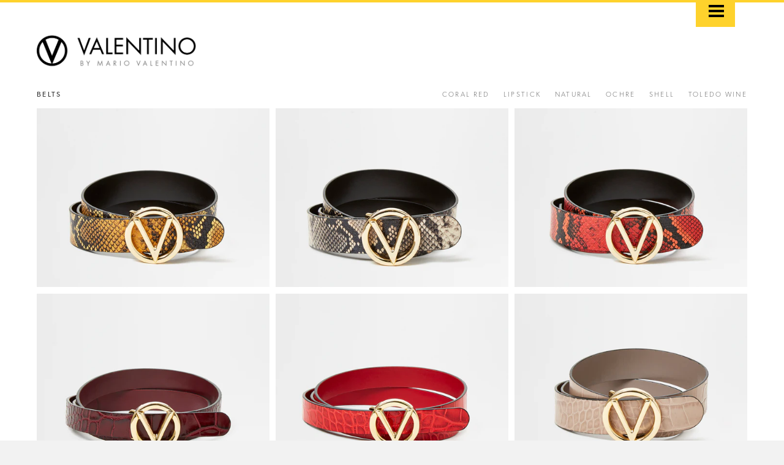

--- FILE ---
content_type: text/html; charset=utf-8
request_url: https://www.valentinobymariovalentino.com/collections/fw19-belts
body_size: 16661
content:
<!doctype html>
<!--[if IE 8]><html class="no-js lt-ie9" lang="en"> <![endif]-->
<!--[if IE 9 ]><html class="ie9 no-js"> <![endif]-->
<!--[if (gt IE 9)|!(IE)]><!--> <html class="no-js"> <!--<![endif]-->
<head>

  <!-- Basic page needs ================================================== -->
  <meta charset="utf-8">
  <meta http-equiv="X-UA-Compatible" content="IE=edge,chrome=1">

  
  <link rel="shortcut icon" href="//www.valentinobymariovalentino.com/cdn/shop/t/2/assets/favicon.png?v=162841691158613089901443160104" type="image/png" />
  

  <!-- Title and description ================================================== -->
  <title>
  FW19 - Belts &ndash; Valentino Bags
  </title>

  

  <!-- Helpers ================================================== -->
  <!-- /snippets/social-meta-tags.liquid -->


  <meta property="og:type" content="website">
  <meta property="og:title" content="FW19 - Belts">
  
  <meta property="og:image" content="http://www.valentinobymariovalentino.com/cdn/shop/t/2/assets/logo.png?v=91428823563936993381440280582">
  <meta property="og:image:secure_url" content="https://www.valentinobymariovalentino.com/cdn/shop/t/2/assets/logo.png?v=91428823563936993381440280582">
  


  <meta property="og:url" content="https://www.valentinobymariovalentino.com/collections/fw19-belts">
  <meta property="og:site_name" content="Valentino Bags">





  <meta name="twitter:site" content="@">

<meta name="twitter:card" content="summary">


  <link rel="canonical" href="https://www.valentinobymariovalentino.com/collections/fw19-belts">
  <meta name="viewport" content="width=device-width,initial-scale=1">
  <meta name="theme-color" content="#767676">

  <!-- CSS ================================================== -->
    <link href="//www.valentinobymariovalentino.com/cdn/shop/t/2/assets/flickity.css?v=124850174961869714091441320193" rel="stylesheet" type="text/css" media="all" />


  <link href="//www.valentinobymariovalentino.com/cdn/shop/t/2/assets/timber.scss.css?v=96321825329671097301710528445" rel="stylesheet" type="text/css" media="all" />
  <link href="//www.valentinobymariovalentino.com/cdn/shop/t/2/assets/bootstrap.min.css?v=91448645448236140031437863989" rel="stylesheet" type="text/css" media="all" />
  <link href="//www.valentinobymariovalentino.com/cdn/shop/t/2/assets/main.scss.css?v=96962847982856760651710528445" rel="stylesheet" type="text/css" media="all" />
  <link href="//www.valentinobymariovalentino.com/cdn/shop/t/2/assets/home.scss.css?v=147557783197068596211441748885" rel="stylesheet" type="text/css" media="all" />
  <link href="//www.valentinobymariovalentino.com/cdn/shop/t/2/assets/about.scss.css?v=155648647888819901491437863997" rel="stylesheet" type="text/css" media="all" />
  <link href="//www.valentinobymariovalentino.com/cdn/shop/t/2/assets/product.scss.css?v=45553261024797598541710528445" rel="stylesheet" type="text/css" media="all" />
  <link href="//www.valentinobymariovalentino.com/cdn/shop/t/2/assets/blog.scss.css?v=112825824623500246711437863997" rel="stylesheet" type="text/css" media="all" />
  <link href="//www.valentinobymariovalentino.com/cdn/shop/t/2/assets/login.scss.css?v=26481948786730205831437863998" rel="stylesheet" type="text/css" media="all" />
  <link href="//www.valentinobymariovalentino.com/cdn/shop/t/2/assets/collection.scss.css?v=152189837501662836291440978874" rel="stylesheet" type="text/css" media="all" />
  <link href="//www.valentinobymariovalentino.com/cdn/shop/t/2/assets/cart.scss.css?v=163557457094454460361437863997" rel="stylesheet" type="text/css" media="all" />
  <link href="//www.valentinobymariovalentino.com/cdn/shop/t/2/assets/menu.scss.css?v=11690834681441664251585014480" rel="stylesheet" type="text/css" media="all" />


  <link href="//www.valentinobymariovalentino.com/cdn/shop/t/2/assets/royalslider.css?v=150810878962124825241440991364" rel="stylesheet" type="text/css" media="all" />
  <link href="//www.valentinobymariovalentino.com/cdn/shop/t/2/assets/rs-minimal-white.css?v=53947141218629562651710528455" rel="stylesheet" type="text/css" media="all" />
  <link href="//www.valentinobymariovalentino.com/cdn/shop/t/2/assets/pace.scss.css?v=44239188645344296851437942937" rel="stylesheet" type="text/css" media="all" />




  

  <script src="//use.typekit.net/tpu7hvs.js"></script>
<script>try{Typekit.load();}catch(e){}</script>
 
  <!-- Header hook for plugins ================================================== -->
  <script>window.performance && window.performance.mark && window.performance.mark('shopify.content_for_header.start');</script><meta id="shopify-digital-wallet" name="shopify-digital-wallet" content="/9368054/digital_wallets/dialog">
<meta name="shopify-checkout-api-token" content="ce109603acbedb41235fca9614460828">
<link rel="alternate" type="application/atom+xml" title="Feed" href="/collections/fw19-belts.atom" />
<link rel="alternate" type="application/json+oembed" href="https://www.valentinobymariovalentino.com/collections/fw19-belts.oembed">
<script async="async" src="/checkouts/internal/preloads.js?locale=en-US"></script>
<link rel="preconnect" href="https://shop.app" crossorigin="anonymous">
<script async="async" src="https://shop.app/checkouts/internal/preloads.js?locale=en-US&shop_id=9368054" crossorigin="anonymous"></script>
<script id="apple-pay-shop-capabilities" type="application/json">{"shopId":9368054,"countryCode":"US","currencyCode":"USD","merchantCapabilities":["supports3DS"],"merchantId":"gid:\/\/shopify\/Shop\/9368054","merchantName":"Valentino Bags","requiredBillingContactFields":["postalAddress","email"],"requiredShippingContactFields":["postalAddress","email"],"shippingType":"shipping","supportedNetworks":["visa","masterCard","amex","discover","elo","jcb"],"total":{"type":"pending","label":"Valentino Bags","amount":"1.00"},"shopifyPaymentsEnabled":true,"supportsSubscriptions":true}</script>
<script id="shopify-features" type="application/json">{"accessToken":"ce109603acbedb41235fca9614460828","betas":["rich-media-storefront-analytics"],"domain":"www.valentinobymariovalentino.com","predictiveSearch":true,"shopId":9368054,"locale":"en"}</script>
<script>var Shopify = Shopify || {};
Shopify.shop = "valentino-bags.myshopify.com";
Shopify.locale = "en";
Shopify.currency = {"active":"USD","rate":"1.0"};
Shopify.country = "US";
Shopify.theme = {"name":"Valentino","id":32932165,"schema_name":null,"schema_version":null,"theme_store_id":null,"role":"main"};
Shopify.theme.handle = "null";
Shopify.theme.style = {"id":null,"handle":null};
Shopify.cdnHost = "www.valentinobymariovalentino.com/cdn";
Shopify.routes = Shopify.routes || {};
Shopify.routes.root = "/";</script>
<script type="module">!function(o){(o.Shopify=o.Shopify||{}).modules=!0}(window);</script>
<script>!function(o){function n(){var o=[];function n(){o.push(Array.prototype.slice.apply(arguments))}return n.q=o,n}var t=o.Shopify=o.Shopify||{};t.loadFeatures=n(),t.autoloadFeatures=n()}(window);</script>
<script>
  window.ShopifyPay = window.ShopifyPay || {};
  window.ShopifyPay.apiHost = "shop.app\/pay";
  window.ShopifyPay.redirectState = null;
</script>
<script id="shop-js-analytics" type="application/json">{"pageType":"collection"}</script>
<script defer="defer" async type="module" src="//www.valentinobymariovalentino.com/cdn/shopifycloud/shop-js/modules/v2/client.init-shop-cart-sync_BApSsMSl.en.esm.js"></script>
<script defer="defer" async type="module" src="//www.valentinobymariovalentino.com/cdn/shopifycloud/shop-js/modules/v2/chunk.common_CBoos6YZ.esm.js"></script>
<script type="module">
  await import("//www.valentinobymariovalentino.com/cdn/shopifycloud/shop-js/modules/v2/client.init-shop-cart-sync_BApSsMSl.en.esm.js");
await import("//www.valentinobymariovalentino.com/cdn/shopifycloud/shop-js/modules/v2/chunk.common_CBoos6YZ.esm.js");

  window.Shopify.SignInWithShop?.initShopCartSync?.({"fedCMEnabled":true,"windoidEnabled":true});

</script>
<script>
  window.Shopify = window.Shopify || {};
  if (!window.Shopify.featureAssets) window.Shopify.featureAssets = {};
  window.Shopify.featureAssets['shop-js'] = {"shop-cart-sync":["modules/v2/client.shop-cart-sync_DJczDl9f.en.esm.js","modules/v2/chunk.common_CBoos6YZ.esm.js"],"init-fed-cm":["modules/v2/client.init-fed-cm_BzwGC0Wi.en.esm.js","modules/v2/chunk.common_CBoos6YZ.esm.js"],"init-windoid":["modules/v2/client.init-windoid_BS26ThXS.en.esm.js","modules/v2/chunk.common_CBoos6YZ.esm.js"],"init-shop-email-lookup-coordinator":["modules/v2/client.init-shop-email-lookup-coordinator_DFwWcvrS.en.esm.js","modules/v2/chunk.common_CBoos6YZ.esm.js"],"shop-cash-offers":["modules/v2/client.shop-cash-offers_DthCPNIO.en.esm.js","modules/v2/chunk.common_CBoos6YZ.esm.js","modules/v2/chunk.modal_Bu1hFZFC.esm.js"],"shop-button":["modules/v2/client.shop-button_D_JX508o.en.esm.js","modules/v2/chunk.common_CBoos6YZ.esm.js"],"shop-toast-manager":["modules/v2/client.shop-toast-manager_tEhgP2F9.en.esm.js","modules/v2/chunk.common_CBoos6YZ.esm.js"],"avatar":["modules/v2/client.avatar_BTnouDA3.en.esm.js"],"pay-button":["modules/v2/client.pay-button_BuNmcIr_.en.esm.js","modules/v2/chunk.common_CBoos6YZ.esm.js"],"init-shop-cart-sync":["modules/v2/client.init-shop-cart-sync_BApSsMSl.en.esm.js","modules/v2/chunk.common_CBoos6YZ.esm.js"],"shop-login-button":["modules/v2/client.shop-login-button_DwLgFT0K.en.esm.js","modules/v2/chunk.common_CBoos6YZ.esm.js","modules/v2/chunk.modal_Bu1hFZFC.esm.js"],"init-customer-accounts-sign-up":["modules/v2/client.init-customer-accounts-sign-up_TlVCiykN.en.esm.js","modules/v2/client.shop-login-button_DwLgFT0K.en.esm.js","modules/v2/chunk.common_CBoos6YZ.esm.js","modules/v2/chunk.modal_Bu1hFZFC.esm.js"],"init-shop-for-new-customer-accounts":["modules/v2/client.init-shop-for-new-customer-accounts_DrjXSI53.en.esm.js","modules/v2/client.shop-login-button_DwLgFT0K.en.esm.js","modules/v2/chunk.common_CBoos6YZ.esm.js","modules/v2/chunk.modal_Bu1hFZFC.esm.js"],"init-customer-accounts":["modules/v2/client.init-customer-accounts_C0Oh2ljF.en.esm.js","modules/v2/client.shop-login-button_DwLgFT0K.en.esm.js","modules/v2/chunk.common_CBoos6YZ.esm.js","modules/v2/chunk.modal_Bu1hFZFC.esm.js"],"shop-follow-button":["modules/v2/client.shop-follow-button_C5D3XtBb.en.esm.js","modules/v2/chunk.common_CBoos6YZ.esm.js","modules/v2/chunk.modal_Bu1hFZFC.esm.js"],"checkout-modal":["modules/v2/client.checkout-modal_8TC_1FUY.en.esm.js","modules/v2/chunk.common_CBoos6YZ.esm.js","modules/v2/chunk.modal_Bu1hFZFC.esm.js"],"lead-capture":["modules/v2/client.lead-capture_D-pmUjp9.en.esm.js","modules/v2/chunk.common_CBoos6YZ.esm.js","modules/v2/chunk.modal_Bu1hFZFC.esm.js"],"shop-login":["modules/v2/client.shop-login_BmtnoEUo.en.esm.js","modules/v2/chunk.common_CBoos6YZ.esm.js","modules/v2/chunk.modal_Bu1hFZFC.esm.js"],"payment-terms":["modules/v2/client.payment-terms_BHOWV7U_.en.esm.js","modules/v2/chunk.common_CBoos6YZ.esm.js","modules/v2/chunk.modal_Bu1hFZFC.esm.js"]};
</script>
<script id="__st">var __st={"a":9368054,"offset":-18000,"reqid":"a3cbb83b-3b38-4e90-b60a-ebe8057de408-1768934870","pageurl":"www.valentinobymariovalentino.com\/collections\/fw19-belts","u":"57e328f7e3b6","p":"collection","rtyp":"collection","rid":137128673382};</script>
<script>window.ShopifyPaypalV4VisibilityTracking = true;</script>
<script id="captcha-bootstrap">!function(){'use strict';const t='contact',e='account',n='new_comment',o=[[t,t],['blogs',n],['comments',n],[t,'customer']],c=[[e,'customer_login'],[e,'guest_login'],[e,'recover_customer_password'],[e,'create_customer']],r=t=>t.map((([t,e])=>`form[action*='/${t}']:not([data-nocaptcha='true']) input[name='form_type'][value='${e}']`)).join(','),a=t=>()=>t?[...document.querySelectorAll(t)].map((t=>t.form)):[];function s(){const t=[...o],e=r(t);return a(e)}const i='password',u='form_key',d=['recaptcha-v3-token','g-recaptcha-response','h-captcha-response',i],f=()=>{try{return window.sessionStorage}catch{return}},m='__shopify_v',_=t=>t.elements[u];function p(t,e,n=!1){try{const o=window.sessionStorage,c=JSON.parse(o.getItem(e)),{data:r}=function(t){const{data:e,action:n}=t;return t[m]||n?{data:e,action:n}:{data:t,action:n}}(c);for(const[e,n]of Object.entries(r))t.elements[e]&&(t.elements[e].value=n);n&&o.removeItem(e)}catch(o){console.error('form repopulation failed',{error:o})}}const l='form_type',E='cptcha';function T(t){t.dataset[E]=!0}const w=window,h=w.document,L='Shopify',v='ce_forms',y='captcha';let A=!1;((t,e)=>{const n=(g='f06e6c50-85a8-45c8-87d0-21a2b65856fe',I='https://cdn.shopify.com/shopifycloud/storefront-forms-hcaptcha/ce_storefront_forms_captcha_hcaptcha.v1.5.2.iife.js',D={infoText:'Protected by hCaptcha',privacyText:'Privacy',termsText:'Terms'},(t,e,n)=>{const o=w[L][v],c=o.bindForm;if(c)return c(t,g,e,D).then(n);var r;o.q.push([[t,g,e,D],n]),r=I,A||(h.body.append(Object.assign(h.createElement('script'),{id:'captcha-provider',async:!0,src:r})),A=!0)});var g,I,D;w[L]=w[L]||{},w[L][v]=w[L][v]||{},w[L][v].q=[],w[L][y]=w[L][y]||{},w[L][y].protect=function(t,e){n(t,void 0,e),T(t)},Object.freeze(w[L][y]),function(t,e,n,w,h,L){const[v,y,A,g]=function(t,e,n){const i=e?o:[],u=t?c:[],d=[...i,...u],f=r(d),m=r(i),_=r(d.filter((([t,e])=>n.includes(e))));return[a(f),a(m),a(_),s()]}(w,h,L),I=t=>{const e=t.target;return e instanceof HTMLFormElement?e:e&&e.form},D=t=>v().includes(t);t.addEventListener('submit',(t=>{const e=I(t);if(!e)return;const n=D(e)&&!e.dataset.hcaptchaBound&&!e.dataset.recaptchaBound,o=_(e),c=g().includes(e)&&(!o||!o.value);(n||c)&&t.preventDefault(),c&&!n&&(function(t){try{if(!f())return;!function(t){const e=f();if(!e)return;const n=_(t);if(!n)return;const o=n.value;o&&e.removeItem(o)}(t);const e=Array.from(Array(32),(()=>Math.random().toString(36)[2])).join('');!function(t,e){_(t)||t.append(Object.assign(document.createElement('input'),{type:'hidden',name:u})),t.elements[u].value=e}(t,e),function(t,e){const n=f();if(!n)return;const o=[...t.querySelectorAll(`input[type='${i}']`)].map((({name:t})=>t)),c=[...d,...o],r={};for(const[a,s]of new FormData(t).entries())c.includes(a)||(r[a]=s);n.setItem(e,JSON.stringify({[m]:1,action:t.action,data:r}))}(t,e)}catch(e){console.error('failed to persist form',e)}}(e),e.submit())}));const S=(t,e)=>{t&&!t.dataset[E]&&(n(t,e.some((e=>e===t))),T(t))};for(const o of['focusin','change'])t.addEventListener(o,(t=>{const e=I(t);D(e)&&S(e,y())}));const B=e.get('form_key'),M=e.get(l),P=B&&M;t.addEventListener('DOMContentLoaded',(()=>{const t=y();if(P)for(const e of t)e.elements[l].value===M&&p(e,B);[...new Set([...A(),...v().filter((t=>'true'===t.dataset.shopifyCaptcha))])].forEach((e=>S(e,t)))}))}(h,new URLSearchParams(w.location.search),n,t,e,['guest_login'])})(!0,!0)}();</script>
<script integrity="sha256-4kQ18oKyAcykRKYeNunJcIwy7WH5gtpwJnB7kiuLZ1E=" data-source-attribution="shopify.loadfeatures" defer="defer" src="//www.valentinobymariovalentino.com/cdn/shopifycloud/storefront/assets/storefront/load_feature-a0a9edcb.js" crossorigin="anonymous"></script>
<script crossorigin="anonymous" defer="defer" src="//www.valentinobymariovalentino.com/cdn/shopifycloud/storefront/assets/shopify_pay/storefront-65b4c6d7.js?v=20250812"></script>
<script data-source-attribution="shopify.dynamic_checkout.dynamic.init">var Shopify=Shopify||{};Shopify.PaymentButton=Shopify.PaymentButton||{isStorefrontPortableWallets:!0,init:function(){window.Shopify.PaymentButton.init=function(){};var t=document.createElement("script");t.src="https://www.valentinobymariovalentino.com/cdn/shopifycloud/portable-wallets/latest/portable-wallets.en.js",t.type="module",document.head.appendChild(t)}};
</script>
<script data-source-attribution="shopify.dynamic_checkout.buyer_consent">
  function portableWalletsHideBuyerConsent(e){var t=document.getElementById("shopify-buyer-consent"),n=document.getElementById("shopify-subscription-policy-button");t&&n&&(t.classList.add("hidden"),t.setAttribute("aria-hidden","true"),n.removeEventListener("click",e))}function portableWalletsShowBuyerConsent(e){var t=document.getElementById("shopify-buyer-consent"),n=document.getElementById("shopify-subscription-policy-button");t&&n&&(t.classList.remove("hidden"),t.removeAttribute("aria-hidden"),n.addEventListener("click",e))}window.Shopify?.PaymentButton&&(window.Shopify.PaymentButton.hideBuyerConsent=portableWalletsHideBuyerConsent,window.Shopify.PaymentButton.showBuyerConsent=portableWalletsShowBuyerConsent);
</script>
<script data-source-attribution="shopify.dynamic_checkout.cart.bootstrap">document.addEventListener("DOMContentLoaded",(function(){function t(){return document.querySelector("shopify-accelerated-checkout-cart, shopify-accelerated-checkout")}if(t())Shopify.PaymentButton.init();else{new MutationObserver((function(e,n){t()&&(Shopify.PaymentButton.init(),n.disconnect())})).observe(document.body,{childList:!0,subtree:!0})}}));
</script>
<link id="shopify-accelerated-checkout-styles" rel="stylesheet" media="screen" href="https://www.valentinobymariovalentino.com/cdn/shopifycloud/portable-wallets/latest/accelerated-checkout-backwards-compat.css" crossorigin="anonymous">
<style id="shopify-accelerated-checkout-cart">
        #shopify-buyer-consent {
  margin-top: 1em;
  display: inline-block;
  width: 100%;
}

#shopify-buyer-consent.hidden {
  display: none;
}

#shopify-subscription-policy-button {
  background: none;
  border: none;
  padding: 0;
  text-decoration: underline;
  font-size: inherit;
  cursor: pointer;
}

#shopify-subscription-policy-button::before {
  box-shadow: none;
}

      </style>

<script>window.performance && window.performance.mark && window.performance.mark('shopify.content_for_header.end');</script>
  <!-- /snippets/oldIE-js.liquid -->


<!--[if lt IE 9]>
<script src="//cdnjs.cloudflare.com/ajax/libs/html5shiv/3.7.2/html5shiv.min.js" type="text/javascript"></script>
<script src="//www.valentinobymariovalentino.com/cdn/shop/t/2/assets/respond.min.js?v=52248677837542619231437863994" type="text/javascript"></script>
<link href="//www.valentinobymariovalentino.com/cdn/shop/t/2/assets/respond-proxy.html" id="respond-proxy" rel="respond-proxy" />
<link href="//www.valentinobymariovalentino.com/search?q=88a83e09f06c8bc00d302f4a7177185e" id="respond-redirect" rel="respond-redirect" />
<script src="//www.valentinobymariovalentino.com/search?q=88a83e09f06c8bc00d302f4a7177185e" type="text/javascript"></script>
<![endif]-->



  <script src="//ajax.googleapis.com/ajax/libs/jquery/1.11.0/jquery.min.js" type="text/javascript"></script>
  <script src="//www.valentinobymariovalentino.com/cdn/shop/t/2/assets/modernizr.min.js?v=137617515274177302221437863993" type="text/javascript"></script>

  
  
  <script src="//www.valentinobymariovalentino.com/cdn/shop/t/2/assets/jquery.royalslider.min.js?v=43252697193521498551437881157" type="text/javascript"></script>
  <script src="//www.valentinobymariovalentino.com/cdn/shop/t/2/assets/pace.js?v=30773146100624232201437942158" type="text/javascript"></script>
  <script src="//www.valentinobymariovalentino.com/cdn/shop/t/2/assets/flickity.pkgd.js?v=76090788864053380401441293875" type="text/javascript"></script>




<link href="https://monorail-edge.shopifysvc.com" rel="dns-prefetch">
<script>(function(){if ("sendBeacon" in navigator && "performance" in window) {try {var session_token_from_headers = performance.getEntriesByType('navigation')[0].serverTiming.find(x => x.name == '_s').description;} catch {var session_token_from_headers = undefined;}var session_cookie_matches = document.cookie.match(/_shopify_s=([^;]*)/);var session_token_from_cookie = session_cookie_matches && session_cookie_matches.length === 2 ? session_cookie_matches[1] : "";var session_token = session_token_from_headers || session_token_from_cookie || "";function handle_abandonment_event(e) {var entries = performance.getEntries().filter(function(entry) {return /monorail-edge.shopifysvc.com/.test(entry.name);});if (!window.abandonment_tracked && entries.length === 0) {window.abandonment_tracked = true;var currentMs = Date.now();var navigation_start = performance.timing.navigationStart;var payload = {shop_id: 9368054,url: window.location.href,navigation_start,duration: currentMs - navigation_start,session_token,page_type: "collection"};window.navigator.sendBeacon("https://monorail-edge.shopifysvc.com/v1/produce", JSON.stringify({schema_id: "online_store_buyer_site_abandonment/1.1",payload: payload,metadata: {event_created_at_ms: currentMs,event_sent_at_ms: currentMs}}));}}window.addEventListener('pagehide', handle_abandonment_event);}}());</script>
<script id="web-pixels-manager-setup">(function e(e,d,r,n,o){if(void 0===o&&(o={}),!Boolean(null===(a=null===(i=window.Shopify)||void 0===i?void 0:i.analytics)||void 0===a?void 0:a.replayQueue)){var i,a;window.Shopify=window.Shopify||{};var t=window.Shopify;t.analytics=t.analytics||{};var s=t.analytics;s.replayQueue=[],s.publish=function(e,d,r){return s.replayQueue.push([e,d,r]),!0};try{self.performance.mark("wpm:start")}catch(e){}var l=function(){var e={modern:/Edge?\/(1{2}[4-9]|1[2-9]\d|[2-9]\d{2}|\d{4,})\.\d+(\.\d+|)|Firefox\/(1{2}[4-9]|1[2-9]\d|[2-9]\d{2}|\d{4,})\.\d+(\.\d+|)|Chrom(ium|e)\/(9{2}|\d{3,})\.\d+(\.\d+|)|(Maci|X1{2}).+ Version\/(15\.\d+|(1[6-9]|[2-9]\d|\d{3,})\.\d+)([,.]\d+|)( \(\w+\)|)( Mobile\/\w+|) Safari\/|Chrome.+OPR\/(9{2}|\d{3,})\.\d+\.\d+|(CPU[ +]OS|iPhone[ +]OS|CPU[ +]iPhone|CPU IPhone OS|CPU iPad OS)[ +]+(15[._]\d+|(1[6-9]|[2-9]\d|\d{3,})[._]\d+)([._]\d+|)|Android:?[ /-](13[3-9]|1[4-9]\d|[2-9]\d{2}|\d{4,})(\.\d+|)(\.\d+|)|Android.+Firefox\/(13[5-9]|1[4-9]\d|[2-9]\d{2}|\d{4,})\.\d+(\.\d+|)|Android.+Chrom(ium|e)\/(13[3-9]|1[4-9]\d|[2-9]\d{2}|\d{4,})\.\d+(\.\d+|)|SamsungBrowser\/([2-9]\d|\d{3,})\.\d+/,legacy:/Edge?\/(1[6-9]|[2-9]\d|\d{3,})\.\d+(\.\d+|)|Firefox\/(5[4-9]|[6-9]\d|\d{3,})\.\d+(\.\d+|)|Chrom(ium|e)\/(5[1-9]|[6-9]\d|\d{3,})\.\d+(\.\d+|)([\d.]+$|.*Safari\/(?![\d.]+ Edge\/[\d.]+$))|(Maci|X1{2}).+ Version\/(10\.\d+|(1[1-9]|[2-9]\d|\d{3,})\.\d+)([,.]\d+|)( \(\w+\)|)( Mobile\/\w+|) Safari\/|Chrome.+OPR\/(3[89]|[4-9]\d|\d{3,})\.\d+\.\d+|(CPU[ +]OS|iPhone[ +]OS|CPU[ +]iPhone|CPU IPhone OS|CPU iPad OS)[ +]+(10[._]\d+|(1[1-9]|[2-9]\d|\d{3,})[._]\d+)([._]\d+|)|Android:?[ /-](13[3-9]|1[4-9]\d|[2-9]\d{2}|\d{4,})(\.\d+|)(\.\d+|)|Mobile Safari.+OPR\/([89]\d|\d{3,})\.\d+\.\d+|Android.+Firefox\/(13[5-9]|1[4-9]\d|[2-9]\d{2}|\d{4,})\.\d+(\.\d+|)|Android.+Chrom(ium|e)\/(13[3-9]|1[4-9]\d|[2-9]\d{2}|\d{4,})\.\d+(\.\d+|)|Android.+(UC? ?Browser|UCWEB|U3)[ /]?(15\.([5-9]|\d{2,})|(1[6-9]|[2-9]\d|\d{3,})\.\d+)\.\d+|SamsungBrowser\/(5\.\d+|([6-9]|\d{2,})\.\d+)|Android.+MQ{2}Browser\/(14(\.(9|\d{2,})|)|(1[5-9]|[2-9]\d|\d{3,})(\.\d+|))(\.\d+|)|K[Aa][Ii]OS\/(3\.\d+|([4-9]|\d{2,})\.\d+)(\.\d+|)/},d=e.modern,r=e.legacy,n=navigator.userAgent;return n.match(d)?"modern":n.match(r)?"legacy":"unknown"}(),u="modern"===l?"modern":"legacy",c=(null!=n?n:{modern:"",legacy:""})[u],f=function(e){return[e.baseUrl,"/wpm","/b",e.hashVersion,"modern"===e.buildTarget?"m":"l",".js"].join("")}({baseUrl:d,hashVersion:r,buildTarget:u}),m=function(e){var d=e.version,r=e.bundleTarget,n=e.surface,o=e.pageUrl,i=e.monorailEndpoint;return{emit:function(e){var a=e.status,t=e.errorMsg,s=(new Date).getTime(),l=JSON.stringify({metadata:{event_sent_at_ms:s},events:[{schema_id:"web_pixels_manager_load/3.1",payload:{version:d,bundle_target:r,page_url:o,status:a,surface:n,error_msg:t},metadata:{event_created_at_ms:s}}]});if(!i)return console&&console.warn&&console.warn("[Web Pixels Manager] No Monorail endpoint provided, skipping logging."),!1;try{return self.navigator.sendBeacon.bind(self.navigator)(i,l)}catch(e){}var u=new XMLHttpRequest;try{return u.open("POST",i,!0),u.setRequestHeader("Content-Type","text/plain"),u.send(l),!0}catch(e){return console&&console.warn&&console.warn("[Web Pixels Manager] Got an unhandled error while logging to Monorail."),!1}}}}({version:r,bundleTarget:l,surface:e.surface,pageUrl:self.location.href,monorailEndpoint:e.monorailEndpoint});try{o.browserTarget=l,function(e){var d=e.src,r=e.async,n=void 0===r||r,o=e.onload,i=e.onerror,a=e.sri,t=e.scriptDataAttributes,s=void 0===t?{}:t,l=document.createElement("script"),u=document.querySelector("head"),c=document.querySelector("body");if(l.async=n,l.src=d,a&&(l.integrity=a,l.crossOrigin="anonymous"),s)for(var f in s)if(Object.prototype.hasOwnProperty.call(s,f))try{l.dataset[f]=s[f]}catch(e){}if(o&&l.addEventListener("load",o),i&&l.addEventListener("error",i),u)u.appendChild(l);else{if(!c)throw new Error("Did not find a head or body element to append the script");c.appendChild(l)}}({src:f,async:!0,onload:function(){if(!function(){var e,d;return Boolean(null===(d=null===(e=window.Shopify)||void 0===e?void 0:e.analytics)||void 0===d?void 0:d.initialized)}()){var d=window.webPixelsManager.init(e)||void 0;if(d){var r=window.Shopify.analytics;r.replayQueue.forEach((function(e){var r=e[0],n=e[1],o=e[2];d.publishCustomEvent(r,n,o)})),r.replayQueue=[],r.publish=d.publishCustomEvent,r.visitor=d.visitor,r.initialized=!0}}},onerror:function(){return m.emit({status:"failed",errorMsg:"".concat(f," has failed to load")})},sri:function(e){var d=/^sha384-[A-Za-z0-9+/=]+$/;return"string"==typeof e&&d.test(e)}(c)?c:"",scriptDataAttributes:o}),m.emit({status:"loading"})}catch(e){m.emit({status:"failed",errorMsg:(null==e?void 0:e.message)||"Unknown error"})}}})({shopId: 9368054,storefrontBaseUrl: "https://www.valentinobymariovalentino.com",extensionsBaseUrl: "https://extensions.shopifycdn.com/cdn/shopifycloud/web-pixels-manager",monorailEndpoint: "https://monorail-edge.shopifysvc.com/unstable/produce_batch",surface: "storefront-renderer",enabledBetaFlags: ["2dca8a86"],webPixelsConfigList: [{"id":"shopify-app-pixel","configuration":"{}","eventPayloadVersion":"v1","runtimeContext":"STRICT","scriptVersion":"0450","apiClientId":"shopify-pixel","type":"APP","privacyPurposes":["ANALYTICS","MARKETING"]},{"id":"shopify-custom-pixel","eventPayloadVersion":"v1","runtimeContext":"LAX","scriptVersion":"0450","apiClientId":"shopify-pixel","type":"CUSTOM","privacyPurposes":["ANALYTICS","MARKETING"]}],isMerchantRequest: false,initData: {"shop":{"name":"Valentino Bags","paymentSettings":{"currencyCode":"USD"},"myshopifyDomain":"valentino-bags.myshopify.com","countryCode":"US","storefrontUrl":"https:\/\/www.valentinobymariovalentino.com"},"customer":null,"cart":null,"checkout":null,"productVariants":[],"purchasingCompany":null},},"https://www.valentinobymariovalentino.com/cdn","fcfee988w5aeb613cpc8e4bc33m6693e112",{"modern":"","legacy":""},{"shopId":"9368054","storefrontBaseUrl":"https:\/\/www.valentinobymariovalentino.com","extensionBaseUrl":"https:\/\/extensions.shopifycdn.com\/cdn\/shopifycloud\/web-pixels-manager","surface":"storefront-renderer","enabledBetaFlags":"[\"2dca8a86\"]","isMerchantRequest":"false","hashVersion":"fcfee988w5aeb613cpc8e4bc33m6693e112","publish":"custom","events":"[[\"page_viewed\",{}],[\"collection_viewed\",{\"collection\":{\"id\":\"137128673382\",\"title\":\"FW19 - Belts\",\"productVariants\":[{\"price\":{\"amount\":350.0,\"currencyCode\":\"USD\"},\"product\":{\"title\":\"FW19 - Belts - Giusy - Ochre\",\"vendor\":\"Vanentino\",\"id\":\"3937151484006\",\"untranslatedTitle\":\"FW19 - Belts - Giusy - Ochre\",\"url\":\"\/products\/fw19-belts-giusy-ochre\",\"type\":\"Belts\"},\"id\":\"29440581468262\",\"image\":{\"src\":\"\/\/www.valentinobymariovalentino.com\/cdn\/shop\/products\/B9889GS-PY-OC.jpg?v=1564610465\"},\"sku\":\"\",\"title\":\"Default Title\",\"untranslatedTitle\":\"Default Title\"},{\"price\":{\"amount\":350.0,\"currencyCode\":\"USD\"},\"product\":{\"title\":\"FW19 - Belts - Giusy - Natural\",\"vendor\":\"Vanentino\",\"id\":\"3937150861414\",\"untranslatedTitle\":\"FW19 - Belts - Giusy - Natural\",\"url\":\"\/products\/fw19-belts-giusy-natural\",\"type\":\"Belts\"},\"id\":\"29440579403878\",\"image\":{\"src\":\"\/\/www.valentinobymariovalentino.com\/cdn\/shop\/products\/B9889GS-PY-NA.jpg?v=1564610381\"},\"sku\":\"\",\"title\":\"Default Title\",\"untranslatedTitle\":\"Default Title\"},{\"price\":{\"amount\":350.0,\"currencyCode\":\"USD\"},\"product\":{\"title\":\"FW19 - Belts - Giusy - Coral Red\",\"vendor\":\"Vanentino\",\"id\":\"3937150533734\",\"untranslatedTitle\":\"FW19 - Belts - Giusy - Coral Red\",\"url\":\"\/products\/fw19-belts-giusy-coral-red\",\"type\":\"Belts\"},\"id\":\"29440578060390\",\"image\":{\"src\":\"\/\/www.valentinobymariovalentino.com\/cdn\/shop\/products\/B9889GS-PY-CO_9b811800-5a3b-4931-b9f2-9d40f623376e.jpg?v=1564693419\"},\"sku\":\"\",\"title\":\"Default Title\",\"untranslatedTitle\":\"Default Title\"},{\"price\":{\"amount\":350.0,\"currencyCode\":\"USD\"},\"product\":{\"title\":\"FW19 - Belts - Fausta - Toledo Wine\",\"vendor\":\"Vanentino\",\"id\":\"3937146929254\",\"untranslatedTitle\":\"FW19 - Belts - Fausta - Toledo Wine\",\"url\":\"\/products\/fw19-belts-fausta-toledo-wine\",\"type\":\"Belts\"},\"id\":\"29440563576934\",\"image\":{\"src\":\"\/\/www.valentinobymariovalentino.com\/cdn\/shop\/products\/B9887GS-CR-TO.jpg?v=1564609702\"},\"sku\":\"\",\"title\":\"Default Title\",\"untranslatedTitle\":\"Default Title\"},{\"price\":{\"amount\":350.0,\"currencyCode\":\"USD\"},\"product\":{\"title\":\"FW19 - Belts - Fausta - Lipstick\",\"vendor\":\"Vanentino\",\"id\":\"3937146011750\",\"untranslatedTitle\":\"FW19 - Belts - Fausta - Lipstick\",\"url\":\"\/products\/fw19-belts-fausta-lipstick\",\"type\":\"Belts\"},\"id\":\"29440560463974\",\"image\":{\"src\":\"\/\/www.valentinobymariovalentino.com\/cdn\/shop\/products\/B9887GS-CR-LP.jpg?v=1564609497\"},\"sku\":\"\",\"title\":\"Default Title\",\"untranslatedTitle\":\"Default Title\"},{\"price\":{\"amount\":300.0,\"currencyCode\":\"USD\"},\"product\":{\"title\":\"FW19 - Belts - Baby - Shell\",\"vendor\":\"Vanentino\",\"id\":\"3937144537190\",\"untranslatedTitle\":\"FW19 - Belts - Baby - Shell\",\"url\":\"\/products\/fw19-belts-baby-shell\",\"type\":\"Belts\"},\"id\":\"29440551190630\",\"image\":{\"src\":\"\/\/www.valentinobymariovalentino.com\/cdn\/shop\/products\/B1065GS-CR-SH.jpg?v=1564609256\"},\"sku\":\"\",\"title\":\"Default Title\",\"untranslatedTitle\":\"Default Title\"}]}}]]"});</script><script>
  window.ShopifyAnalytics = window.ShopifyAnalytics || {};
  window.ShopifyAnalytics.meta = window.ShopifyAnalytics.meta || {};
  window.ShopifyAnalytics.meta.currency = 'USD';
  var meta = {"products":[{"id":3937151484006,"gid":"gid:\/\/shopify\/Product\/3937151484006","vendor":"Vanentino","type":"Belts","handle":"fw19-belts-giusy-ochre","variants":[{"id":29440581468262,"price":35000,"name":"FW19 - Belts - Giusy - Ochre","public_title":null,"sku":""}],"remote":false},{"id":3937150861414,"gid":"gid:\/\/shopify\/Product\/3937150861414","vendor":"Vanentino","type":"Belts","handle":"fw19-belts-giusy-natural","variants":[{"id":29440579403878,"price":35000,"name":"FW19 - Belts - Giusy - Natural","public_title":null,"sku":""}],"remote":false},{"id":3937150533734,"gid":"gid:\/\/shopify\/Product\/3937150533734","vendor":"Vanentino","type":"Belts","handle":"fw19-belts-giusy-coral-red","variants":[{"id":29440578060390,"price":35000,"name":"FW19 - Belts - Giusy - Coral Red","public_title":null,"sku":""}],"remote":false},{"id":3937146929254,"gid":"gid:\/\/shopify\/Product\/3937146929254","vendor":"Vanentino","type":"Belts","handle":"fw19-belts-fausta-toledo-wine","variants":[{"id":29440563576934,"price":35000,"name":"FW19 - Belts - Fausta - Toledo Wine","public_title":null,"sku":""}],"remote":false},{"id":3937146011750,"gid":"gid:\/\/shopify\/Product\/3937146011750","vendor":"Vanentino","type":"Belts","handle":"fw19-belts-fausta-lipstick","variants":[{"id":29440560463974,"price":35000,"name":"FW19 - Belts - Fausta - Lipstick","public_title":null,"sku":""}],"remote":false},{"id":3937144537190,"gid":"gid:\/\/shopify\/Product\/3937144537190","vendor":"Vanentino","type":"Belts","handle":"fw19-belts-baby-shell","variants":[{"id":29440551190630,"price":30000,"name":"FW19 - Belts - Baby - Shell","public_title":null,"sku":""}],"remote":false}],"page":{"pageType":"collection","resourceType":"collection","resourceId":137128673382,"requestId":"a3cbb83b-3b38-4e90-b60a-ebe8057de408-1768934870"}};
  for (var attr in meta) {
    window.ShopifyAnalytics.meta[attr] = meta[attr];
  }
</script>
<script class="analytics">
  (function () {
    var customDocumentWrite = function(content) {
      var jquery = null;

      if (window.jQuery) {
        jquery = window.jQuery;
      } else if (window.Checkout && window.Checkout.$) {
        jquery = window.Checkout.$;
      }

      if (jquery) {
        jquery('body').append(content);
      }
    };

    var hasLoggedConversion = function(token) {
      if (token) {
        return document.cookie.indexOf('loggedConversion=' + token) !== -1;
      }
      return false;
    }

    var setCookieIfConversion = function(token) {
      if (token) {
        var twoMonthsFromNow = new Date(Date.now());
        twoMonthsFromNow.setMonth(twoMonthsFromNow.getMonth() + 2);

        document.cookie = 'loggedConversion=' + token + '; expires=' + twoMonthsFromNow;
      }
    }

    var trekkie = window.ShopifyAnalytics.lib = window.trekkie = window.trekkie || [];
    if (trekkie.integrations) {
      return;
    }
    trekkie.methods = [
      'identify',
      'page',
      'ready',
      'track',
      'trackForm',
      'trackLink'
    ];
    trekkie.factory = function(method) {
      return function() {
        var args = Array.prototype.slice.call(arguments);
        args.unshift(method);
        trekkie.push(args);
        return trekkie;
      };
    };
    for (var i = 0; i < trekkie.methods.length; i++) {
      var key = trekkie.methods[i];
      trekkie[key] = trekkie.factory(key);
    }
    trekkie.load = function(config) {
      trekkie.config = config || {};
      trekkie.config.initialDocumentCookie = document.cookie;
      var first = document.getElementsByTagName('script')[0];
      var script = document.createElement('script');
      script.type = 'text/javascript';
      script.onerror = function(e) {
        var scriptFallback = document.createElement('script');
        scriptFallback.type = 'text/javascript';
        scriptFallback.onerror = function(error) {
                var Monorail = {
      produce: function produce(monorailDomain, schemaId, payload) {
        var currentMs = new Date().getTime();
        var event = {
          schema_id: schemaId,
          payload: payload,
          metadata: {
            event_created_at_ms: currentMs,
            event_sent_at_ms: currentMs
          }
        };
        return Monorail.sendRequest("https://" + monorailDomain + "/v1/produce", JSON.stringify(event));
      },
      sendRequest: function sendRequest(endpointUrl, payload) {
        // Try the sendBeacon API
        if (window && window.navigator && typeof window.navigator.sendBeacon === 'function' && typeof window.Blob === 'function' && !Monorail.isIos12()) {
          var blobData = new window.Blob([payload], {
            type: 'text/plain'
          });

          if (window.navigator.sendBeacon(endpointUrl, blobData)) {
            return true;
          } // sendBeacon was not successful

        } // XHR beacon

        var xhr = new XMLHttpRequest();

        try {
          xhr.open('POST', endpointUrl);
          xhr.setRequestHeader('Content-Type', 'text/plain');
          xhr.send(payload);
        } catch (e) {
          console.log(e);
        }

        return false;
      },
      isIos12: function isIos12() {
        return window.navigator.userAgent.lastIndexOf('iPhone; CPU iPhone OS 12_') !== -1 || window.navigator.userAgent.lastIndexOf('iPad; CPU OS 12_') !== -1;
      }
    };
    Monorail.produce('monorail-edge.shopifysvc.com',
      'trekkie_storefront_load_errors/1.1',
      {shop_id: 9368054,
      theme_id: 32932165,
      app_name: "storefront",
      context_url: window.location.href,
      source_url: "//www.valentinobymariovalentino.com/cdn/s/trekkie.storefront.cd680fe47e6c39ca5d5df5f0a32d569bc48c0f27.min.js"});

        };
        scriptFallback.async = true;
        scriptFallback.src = '//www.valentinobymariovalentino.com/cdn/s/trekkie.storefront.cd680fe47e6c39ca5d5df5f0a32d569bc48c0f27.min.js';
        first.parentNode.insertBefore(scriptFallback, first);
      };
      script.async = true;
      script.src = '//www.valentinobymariovalentino.com/cdn/s/trekkie.storefront.cd680fe47e6c39ca5d5df5f0a32d569bc48c0f27.min.js';
      first.parentNode.insertBefore(script, first);
    };
    trekkie.load(
      {"Trekkie":{"appName":"storefront","development":false,"defaultAttributes":{"shopId":9368054,"isMerchantRequest":null,"themeId":32932165,"themeCityHash":"1828595812312332376","contentLanguage":"en","currency":"USD","eventMetadataId":"41272089-d072-4254-af3a-a64b245ab5b1"},"isServerSideCookieWritingEnabled":true,"monorailRegion":"shop_domain","enabledBetaFlags":["65f19447"]},"Session Attribution":{},"S2S":{"facebookCapiEnabled":false,"source":"trekkie-storefront-renderer","apiClientId":580111}}
    );

    var loaded = false;
    trekkie.ready(function() {
      if (loaded) return;
      loaded = true;

      window.ShopifyAnalytics.lib = window.trekkie;

      var originalDocumentWrite = document.write;
      document.write = customDocumentWrite;
      try { window.ShopifyAnalytics.merchantGoogleAnalytics.call(this); } catch(error) {};
      document.write = originalDocumentWrite;

      window.ShopifyAnalytics.lib.page(null,{"pageType":"collection","resourceType":"collection","resourceId":137128673382,"requestId":"a3cbb83b-3b38-4e90-b60a-ebe8057de408-1768934870","shopifyEmitted":true});

      var match = window.location.pathname.match(/checkouts\/(.+)\/(thank_you|post_purchase)/)
      var token = match? match[1]: undefined;
      if (!hasLoggedConversion(token)) {
        setCookieIfConversion(token);
        window.ShopifyAnalytics.lib.track("Viewed Product Category",{"currency":"USD","category":"Collection: fw19-belts","collectionName":"fw19-belts","collectionId":137128673382,"nonInteraction":true},undefined,undefined,{"shopifyEmitted":true});
      }
    });


        var eventsListenerScript = document.createElement('script');
        eventsListenerScript.async = true;
        eventsListenerScript.src = "//www.valentinobymariovalentino.com/cdn/shopifycloud/storefront/assets/shop_events_listener-3da45d37.js";
        document.getElementsByTagName('head')[0].appendChild(eventsListenerScript);

})();</script>
  <script>
  if (!window.ga || (window.ga && typeof window.ga !== 'function')) {
    window.ga = function ga() {
      (window.ga.q = window.ga.q || []).push(arguments);
      if (window.Shopify && window.Shopify.analytics && typeof window.Shopify.analytics.publish === 'function') {
        window.Shopify.analytics.publish("ga_stub_called", {}, {sendTo: "google_osp_migration"});
      }
      console.error("Shopify's Google Analytics stub called with:", Array.from(arguments), "\nSee https://help.shopify.com/manual/promoting-marketing/pixels/pixel-migration#google for more information.");
    };
    if (window.Shopify && window.Shopify.analytics && typeof window.Shopify.analytics.publish === 'function') {
      window.Shopify.analytics.publish("ga_stub_initialized", {}, {sendTo: "google_osp_migration"});
    }
  }
</script>
<script
  defer
  src="https://www.valentinobymariovalentino.com/cdn/shopifycloud/perf-kit/shopify-perf-kit-3.0.4.min.js"
  data-application="storefront-renderer"
  data-shop-id="9368054"
  data-render-region="gcp-us-central1"
  data-page-type="collection"
  data-theme-instance-id="32932165"
  data-theme-name=""
  data-theme-version=""
  data-monorail-region="shop_domain"
  data-resource-timing-sampling-rate="10"
  data-shs="true"
  data-shs-beacon="true"
  data-shs-export-with-fetch="true"
  data-shs-logs-sample-rate="1"
  data-shs-beacon-endpoint="https://www.valentinobymariovalentino.com/api/collect"
></script>
</head>


<body id="fw19-belts" class="template-collection" >

  <div class="menu-wrap">
    <div class="menu-inner wrapper">
  <a class="burger-menu"><span>Menu</span></a>
      <div class="menu-spoof">
  </div>
      <div class="menu-container">

    <ul class="nav__list">
     
      
       
        
        
          
          <li aria-haspopup="true">          
            <label for="spring-2022">   
              spring-2022
            </label>   
            <input id="spring-2022" type="checkbox" name="menu-header-item" hidden />

            <ul class="sub group-list sub-nav-list">
              

              
              
              
                
                

                  <li aria-haspopup="true">          
                    <label for="Bags">   
                      Bags
                    </label>   
                    <input id="Bags" type="checkbox" name="menu-header-item" hidden />

                    <ul class="sub sub-group-list sub-nav-list">
                      
                        <li>
                          
                          <label for="New Diamond">  
                            <a href="/collections/ss22-new-diamond" class="mobile-nav__link">New Diamond</a>
                          </label>
                          <input id="New Diamond" type="checkbox" hidden />
                        </li>
                      
                        <li>
                          
                          <label for="Gold Linen">  
                            <a href="/collections/ss22-gold-linen" class="mobile-nav__link">Gold Linen</a>
                          </label>
                          <input id="Gold Linen" type="checkbox" hidden />
                        </li>
                      
                        <li>
                          
                          <label for="Dollaro Classic">  
                            <a href="/collections/ss22-dollaro-classic" class="mobile-nav__link">Dollaro Classic</a>
                          </label>
                          <input id="Dollaro Classic" type="checkbox" hidden />
                        </li>
                      
                        <li>
                          
                          <label for="Monogram">  
                            <a href="/collections/ss22-monogram" class="mobile-nav__link">Monogram</a>
                          </label>
                          <input id="Monogram" type="checkbox" hidden />
                        </li>
                      
                        <li>
                          
                          <label for="Lavoro">  
                            <a href="/collections/ss22-lavoro" class="mobile-nav__link">Lavoro</a>
                          </label>
                          <input id="Lavoro" type="checkbox" hidden />
                        </li>
                      
                        <li>
                          
                          <label for="Victory">  
                            <a href="/collections/ss22-victory" class="mobile-nav__link">Victory</a>
                          </label>
                          <input id="Victory" type="checkbox" hidden />
                        </li>
                      
                        <li>
                          
                          <label for="Signature 1">  
                            <a href="/collections/ss22-signature-1" class="mobile-nav__link">Signature 1</a>
                          </label>
                          <input id="Signature 1" type="checkbox" hidden />
                        </li>
                      
                        <li>
                          
                          <label for="Diamond Plate">  
                            <a href="/collections/ss22-diamond-plate" class="mobile-nav__link">Diamond Plate</a>
                          </label>
                          <input id="Diamond Plate" type="checkbox" hidden />
                        </li>
                      
                        <li>
                          
                          <label for="Medallion">  
                            <a href="/collections/ss22-medallion" class="mobile-nav__link">Medallion</a>
                          </label>
                          <input id="Medallion" type="checkbox" hidden />
                        </li>
                      
                        <li>
                          
                          <label for="Flowery Monogram">  
                            <a href="/collections/ss22-flowery-monogram" class="mobile-nav__link">Flowery Monogram</a>
                          </label>
                          <input id="Flowery Monogram" type="checkbox" hidden />
                        </li>
                      
                        <li>
                          
                          <label for="Magnus">  
                            <a href="/collections/ss22-magnus" class="mobile-nav__link">Magnus</a>
                          </label>
                          <input id="Magnus" type="checkbox" hidden />
                        </li>
                      
                        <li>
                          
                          <label for="Rock">  
                            <a href="/collections/ss22-rock" class="mobile-nav__link">Rock</a>
                          </label>
                          <input id="Rock" type="checkbox" hidden />
                        </li>
                      
                        <li>
                          
                          <label for="Signature 2">  
                            <a href="/collections/ss22-signature-2" class="mobile-nav__link">Signature 2</a>
                          </label>
                          <input id="Signature 2" type="checkbox" hidden />
                        </li>
                      
                        <li>
                          
                          <label for="Lavoro Gold">  
                            <a href="/collections/ss22-lavoro-gold" class="mobile-nav__link">Lavoro Gold</a>
                          </label>
                          <input id="Lavoro Gold" type="checkbox" hidden />
                        </li>
                      
                        <li>
                          
                          <label for="Lavoro En Fleur">  
                            <a href="/collections/ss22-lavoro-en-fleur" class="mobile-nav__link">Lavoro En Fleur</a>
                          </label>
                          <input id="Lavoro En Fleur" type="checkbox" hidden />
                        </li>
                      
                        <li>
                          
                          <label for="Bonbonniere">  
                            <a href="/collections/ss22-bonbonniere" class="mobile-nav__link">Bonbonniere</a>
                          </label>
                          <input id="Bonbonniere" type="checkbox" hidden />
                        </li>
                      
                    </ul>

                  </li>
                              
              
              
              
              
              

              
              
              
                
                

                  <li aria-haspopup="true">          
                    <label for="Men's Shoes">   
                      Men's Shoes
                    </label>   
                    <input id="Men's Shoes" type="checkbox" name="menu-header-item" hidden />

                    <ul class="sub sub-group-list sub-nav-list">
                      
                        <li>
                          
                          <label for="Sneakers">  
                            <a href="/collections/ss22-mens-sneakers" class="mobile-nav__link">Sneakers</a>
                          </label>
                          <input id="Sneakers" type="checkbox" hidden />
                        </li>
                      
                        <li>
                          
                          <label for="Pool Slippers">  
                            <a href="/collections/ss22-mens-pool-slippers" class="mobile-nav__link">Pool Slippers</a>
                          </label>
                          <input id="Pool Slippers" type="checkbox" hidden />
                        </li>
                      
                        <li>
                          
                          <label for="Espadrillas Stitched Cord">  
                            <a href="/collections/ss22-mens-espadrillas-stitched-cord" class="mobile-nav__link">Espadrillas Stitched Cord</a>
                          </label>
                          <input id="Espadrillas Stitched Cord" type="checkbox" hidden />
                        </li>
                      
                        <li>
                          
                          <label for="Reflex Cork">  
                            <a href="/collections/ss22-mens-reflex-cork" class="mobile-nav__link">Reflex Cork</a>
                          </label>
                          <input id="Reflex Cork" type="checkbox" hidden />
                        </li>
                      
                    </ul>

                  </li>
                              
              
              
              
              
              

              
              
              
                
                

                  <li aria-haspopup="true">          
                    <label for="Women's Shoes">   
                      Women's Shoes
                    </label>   
                    <input id="Women's Shoes" type="checkbox" name="menu-header-item" hidden />

                    <ul class="sub sub-group-list sub-nav-list">
                      
                        <li>
                          
                          <label for="Sneakers">  
                            <a href="/collections/ss22-womens-sneakers" class="mobile-nav__link">Sneakers</a>
                          </label>
                          <input id="Sneakers" type="checkbox" hidden />
                        </li>
                      
                        <li>
                          
                          <label for="Pool Slippers">  
                            <a href="/collections/ss22-womens-pool-slippers" class="mobile-nav__link">Pool Slippers</a>
                          </label>
                          <input id="Pool Slippers" type="checkbox" hidden />
                        </li>
                      
                        <li>
                          
                          <label for="Sandals">  
                            <a href="/collections/ss22-womens-sandals" class="mobile-nav__link">Sandals</a>
                          </label>
                          <input id="Sandals" type="checkbox" hidden />
                        </li>
                      
                        <li>
                          
                          <label for="Ballerina">  
                            <a href="/collections/ss22-womens-ballerina" class="mobile-nav__link">Ballerina</a>
                          </label>
                          <input id="Ballerina" type="checkbox" hidden />
                        </li>
                      
                        <li>
                          
                          <label for="Espadrillas Cord">  
                            <a href="/collections/ss22-womens-espadrillas-cord" class="mobile-nav__link">Espadrillas Cord</a>
                          </label>
                          <input id="Espadrillas Cord" type="checkbox" hidden />
                        </li>
                      
                        <li>
                          
                          <label for="Reflex Cork">  
                            <a href="/collections/ss22-womens-reflex-cork" class="mobile-nav__link">Reflex Cork</a>
                          </label>
                          <input id="Reflex Cork" type="checkbox" hidden />
                        </li>
                      
                    </ul>

                  </li>
                              
              
              
              
              
              

              
              
              
                
                
                  <li>
                    <label>
                    	<a href="/collections/ss22-belts">Belts</a>
                    </label>  
                  </li>
                              
              
              
              
              
              
            </ul>

          </li>
        
      
       
        
        
          
          <li aria-haspopup="true">          
            <label for="spring-2020">   
              spring-2020
            </label>   
            <input id="spring-2020" type="checkbox" name="menu-header-item" hidden />

            <ul class="sub group-list sub-nav-list">
              

              
              
              
                
                

                  <li aria-haspopup="true">          
                    <label for="bags">   
                      bags
                    </label>   
                    <input id="bags" type="checkbox" name="menu-header-item" hidden />

                    <ul class="sub sub-group-list sub-nav-list">
                      
                        <li>
                          
                          <label for="Dollaro Classic">  
                            <a href="/collections/ss20-dollaro-classic" class="mobile-nav__link">Dollaro Classic</a>
                          </label>
                          <input id="Dollaro Classic" type="checkbox" hidden />
                        </li>
                      
                        <li>
                          
                          <label for="Medallion">  
                            <a href="/collections/ss20-medallion" class="mobile-nav__link">Medallion</a>
                          </label>
                          <input id="Medallion" type="checkbox" hidden />
                        </li>
                      
                        <li>
                          
                          <label for="Moresque">  
                            <a href="/collections/ss20-moresque" class="mobile-nav__link">Moresque</a>
                          </label>
                          <input id="Moresque" type="checkbox" hidden />
                        </li>
                      
                        <li>
                          
                          <label for="New Diamond">  
                            <a href="/collections/ss20-new-diamond" class="mobile-nav__link">New Diamond</a>
                          </label>
                          <input id="New Diamond" type="checkbox" hidden />
                        </li>
                      
                        <li>
                          
                          <label for="Palmellato">  
                            <a href="/collections/ss20-palmellato" class="mobile-nav__link">Palmellato</a>
                          </label>
                          <input id="Palmellato" type="checkbox" hidden />
                        </li>
                      
                        <li>
                          
                          <label for="Rainbow">  
                            <a href="/collections/ss20-rainbow" class="mobile-nav__link">Rainbow</a>
                          </label>
                          <input id="Rainbow" type="checkbox" hidden />
                        </li>
                      
                        <li>
                          
                          <label for="Rock">  
                            <a href="/collections/ss20-rock" class="mobile-nav__link">Rock</a>
                          </label>
                          <input id="Rock" type="checkbox" hidden />
                        </li>
                      
                        <li>
                          
                          <label for="Soave">  
                            <a href="/collections/ss20-soave" class="mobile-nav__link">Soave</a>
                          </label>
                          <input id="Soave" type="checkbox" hidden />
                        </li>
                      
                        <li>
                          
                          <label for="Signature 1">  
                            <a href="/collections/ss20-signature-1" class="mobile-nav__link">Signature 1</a>
                          </label>
                          <input id="Signature 1" type="checkbox" hidden />
                        </li>
                      
                        <li>
                          
                          <label for="Signature 2">  
                            <a href="/collections/ss20-signature-2" class="mobile-nav__link">Signature 2</a>
                          </label>
                          <input id="Signature 2" type="checkbox" hidden />
                        </li>
                      
                    </ul>

                  </li>
                              
              
              
              
              
              

              
              
              
                
                

                  <li aria-haspopup="true">          
                    <label for="shoes">   
                      shoes
                    </label>   
                    <input id="shoes" type="checkbox" name="menu-header-item" hidden />

                    <ul class="sub sub-group-list sub-nav-list">
                      
                        <li>
                          
                          <label for="Sneakers">  
                            <a href="/collections/ss20-sneakers" class="mobile-nav__link">Sneakers</a>
                          </label>
                          <input id="Sneakers" type="checkbox" hidden />
                        </li>
                      
                        <li>
                          
                          <label for="Sandals">  
                            <a href="/collections/ss20-sandals" class="mobile-nav__link">Sandals</a>
                          </label>
                          <input id="Sandals" type="checkbox" hidden />
                        </li>
                      
                        <li>
                          
                          <label for="Boots">  
                            <a href="/collections/ss20-boots" class="mobile-nav__link">Boots</a>
                          </label>
                          <input id="Boots" type="checkbox" hidden />
                        </li>
                      
                    </ul>

                  </li>
                              
              
              
              
              
              

              
              
              
                
                
                  <li>
                    <label>
                    	<a href="/collections/ss20-belts">belts</a>
                    </label>  
                  </li>
                              
              
              
              
              
              
            </ul>

          </li>
        
      
       
        
        
          
          <li aria-haspopup="true">          
            <label for="fall-2019">   
              fall-2019
            </label>   
            <input id="fall-2019" type="checkbox" name="menu-header-item" hidden />

            <ul class="sub group-list sub-nav-list">
              

              
              
              
                
                
                  <li>
                    <label>
                    	<a href="/collections/fw19-signature">Signature</a>
                    </label>  
                  </li>
                              
              
              
              
              
              

              
              
              
                
                
                  <li>
                    <label>
                    	<a href="/collections/fw19-new-diamond">New Diamond</a>
                    </label>  
                  </li>
                              
              
              
              
              
              

              
              
              
                
                
                  <li>
                    <label>
                    	<a href="/collections/fw19-croco">Croco</a>
                    </label>  
                  </li>
                              
              
              
              
              
              

              
              
              
                
                
                  <li>
                    <label>
                    	<a href="/collections/fw19-rock">Rock</a>
                    </label>  
                  </li>
                              
              
              
              
              
              

              
              
              
                
                
                  <li>
                    <label>
                    	<a href="/collections/fw19-palmellato-gold">Palmellato Gold</a>
                    </label>  
                  </li>
                              
              
              
              
              
              

              
              
              
                
                
                  <li>
                    <label>
                    	<a href="/collections/fw19-dollaro">Dollaro</a>
                    </label>  
                  </li>
                              
              
              
              
              
              

              
              
              
                
                
                  <li>
                    <label>
                    	<a href="/collections/fw19-python">Python</a>
                    </label>  
                  </li>
                              
              
              
              
              
              

              
              
              
                
                
                  <li>
                    <label>
                    	<a href="/collections/fw19-soave">Soave</a>
                    </label>  
                  </li>
                              
              
              
              
              
              

              
              
              
                
                
                  <li>
                    <label>
                    	<a href="/collections/fw19-bonbonniere">Bonbonniere</a>
                    </label>  
                  </li>
                              
              
              
              
              
              

              
              
              
                
                
                  <li>
                    <label>
                    	<a href="/collections/fw19-belts">Belts</a>
                    </label>  
                  </li>
                              
              
              
              
              
              
            </ul>

          </li>
        
      
       
        
        
          
          <li aria-haspopup="true">          
            <label for="spring-2019">   
              spring-2019
            </label>   
            <input id="spring-2019" type="checkbox" name="menu-header-item" hidden />

            <ul class="sub group-list sub-nav-list">
              

              
              
              
                
                
                  <li>
                    <label>
                    	<a href="/collections/ss19-signature">Signature</a>
                    </label>  
                  </li>
                              
              
              
              
              
              

              
              
              
                
                
                  <li>
                    <label>
                    	<a href="/collections/ss19-mirror">Mirror</a>
                    </label>  
                  </li>
                              
              
              
              
              
              

              
              
              
                
                
                  <li>
                    <label>
                    	<a href="/collections/ss19-python">Python</a>
                    </label>  
                  </li>
                              
              
              
              
              
              

              
              
              
                
                
                  <li>
                    <label>
                    	<a href="/collections/ss19-new-diamond">New Diamond</a>
                    </label>  
                  </li>
                              
              
              
              
              
              

              
              
              
                
                
                  <li>
                    <label>
                    	<a href="/collections/ss19-denim">Denim</a>
                    </label>  
                  </li>
                              
              
              
              
              
              

              
              
              
                
                
                  <li>
                    <label>
                    	<a href="/collections/ss19-soave">Soave</a>
                    </label>  
                  </li>
                              
              
              
              
              
              

              
              
              
                
                
                  <li>
                    <label>
                    	<a href="/collections/ss19-bonbonniere">Bonbonniere</a>
                    </label>  
                  </li>
                              
              
              
              
              
              

              
              
              
                
                
                  <li>
                    <label>
                    	<a href="/collections/ss19-belts">Belts</a>
                    </label>  
                  </li>
                              
              
              
              
              
              
            </ul>

          </li>
        
      
       
        
        
          <li>
            <label>
            	<a href="/pages/history">History</a>
            </label>  
          </li>
        
      
       
        
        
          <li>
            <label>
            	<a href="/pages/craftsmanship">Craftsmanship</a>
            </label>  
          </li>
        
      
       
        
        
          <li>
            <label>
            	<a href="/pages/lookbooks">Lookbooks</a>
            </label>  
          </li>
        
      
       
        
        
          <li>
            <label>
            	<a href="/pages/customer-care">Customer Care</a>
            </label>  
          </li>
        
      

      
      
        
          <li class="mobile-nav__item">
            <a href="https://www.valentinobymariovalentino.com/customer_authentication/redirect?locale=en&amp;region_country=US" id="customer_login_link">Login</a>
          </li>
          
          <li class="mobile-nav__item">
            <a href="https://shopify.com/9368054/account?locale=en" id="customer_register_link">Create a new account</a>
          </li>
          
        
      
      <li>
          <a href="/cart" class="mobile-nav__link">Bag [<span id="CartCount">0</span>]</a>
       </li>
    </ul>





      </div>
  </div>
  </div>
  
  
  <div id="PageContainer" class="is-moved-by-drawer">
    <div class="yellow-bar">
    </div>
    <nav class="nav-bar" role="navigation">
      <div class="wrapper">
        
        
          <div class="h1 site-header__logo" itemscope itemtype="http://schema.org/Organization">
        
          
            <a href="/" itemprop="url" class="site-header__logo-link"><span></span></a>
          
        
          </div>
        
        <div class="medium-down--hide">
          

          <!-- begin site-nav -->
          <ul class="site-nav" id="AccessibleNav">

            
              
              
              <li >
                <a href="#spring-2020" class="site-nav__link">spring-2022</a>
              </li>
            
              
              
              <li >
                <a href="#spring-2020" class="site-nav__link">spring-2020</a>
              </li>
            
              
              
              <li >
                <a href="#" class="site-nav__link">fall-2019</a>
              </li>
            
              
              
              <li >
                <a href="#" class="site-nav__link">spring-2019</a>
              </li>
            
              
              
              <li >
                <a href="/pages/history" class="site-nav__link">History</a>
              </li>
            
              
              
              <li >
                <a href="/pages/craftsmanship" class="site-nav__link">Craftsmanship</a>
              </li>
            
              
              
              <li >
                <a href="/pages/lookbooks" class="site-nav__link">Lookbooks</a>
              </li>
            
              
              
              <li >
                <a href="/pages/customer-care" class="site-nav__link">Customer Care</a>
              </li>
            
          </ul>
          

        </div>
          </div>
        </div>

        <!-- //site-nav -->
            
          <div class="nav-right-area">
            <a class="search-link" href="#search"><span class="icon icon-search" aria-hidden="true"></span></a>
            <label class="currency-picker__wrapper">
  
  <select class="currency-picker" name="currencies" style="display: inline; width: auto; vertical-align: inherit;">
  
  
  <option value="USD" selected="selected">USD</option>
  
    
  
    
    <option value="EUR">EUR</option>
    
  
  </select>
</label>
            <a class="cart-link" href="/cart" class="site-header__cart-toggle" aria-controls="CartDrawer" aria-expanded="false">
              Bag
              [<span id="CartCount">0</span>]
            </a>
          </div>
      </div>
    </nav>

    <main class="main-content  wrapper" role="main">
      <!-- /templates/collection.liquid -->





<div class="grid--rev collection-page">
  <div class="grid__item large--six-sixths">

    
    

    
    <div class="grid-uniform collection-top-line">
          <div class="grid__item large--one-sixth medium--one-sixth top-line-title">

            

            <h1>Belts</h1>
            
      </div>
      <div class="grid__item large--five-sixths medium--five-sixths top-line-links">
		<ul class="collection-links">
        
          
		  
          	
          	<li> <a href="/collections/fw19-belts-coral-red" >Coral Red</a></li>
			
          	<li> <a href="/collections/fw19-belts-lipstick" >Lipstick</a></li>
			
          	<li> <a href="/collections/fw19-belts-natural" >Natural</a></li>
			
          	<li> <a href="/collections/fw19-belts-ochre" >Ochre</a></li>
			
          	<li> <a href="/collections/fw19-belts-shell" >Shell</a></li>
			
          	<li> <a href="/collections/fw19-belts-toledo-wine" >Toledo Wine</a></li>
			     

        
        </ul>

      </div>
      
    </div>
    <div class="grid-uniform">

      
      
        
            <!-- /snippets/product-grid-item.liquid -->













<div class="grid__item large--one-third medium--one-half product-item">

  
  
  
  
  <a href="/collections/fw19-belts/products/fw19-belts-giusy-ochre" class="grid__image">
    
    <img src="//www.valentinobymariovalentino.com/cdn/shop/products/B9889GS-PY-OC_large.jpg?v=1564610465" alt="products/B9889GS-PY-OC.jpg">
  </a>

  <div class="product-item-title">
    <p>
      <a href="/collections/fw19-belts/products/fw19-belts-giusy-ochre" class="name">Giusy
     
    </a>
   
    
  </div>

</div>

        

      
        
            <!-- /snippets/product-grid-item.liquid -->













<div class="grid__item large--one-third medium--one-half product-item">

  
  
  
  
  <a href="/collections/fw19-belts/products/fw19-belts-giusy-natural" class="grid__image">
    
    <img src="//www.valentinobymariovalentino.com/cdn/shop/products/B9889GS-PY-NA_large.jpg?v=1564610381" alt="products/B9889GS-PY-NA.jpg">
  </a>

  <div class="product-item-title">
    <p>
      <a href="/collections/fw19-belts/products/fw19-belts-giusy-natural" class="name">Giusy
     
    </a>
   
    
  </div>

</div>

        

      
        
            <!-- /snippets/product-grid-item.liquid -->













<div class="grid__item large--one-third medium--one-half product-item">

  
  
  
  
  <a href="/collections/fw19-belts/products/fw19-belts-giusy-coral-red" class="grid__image">
    
    <img src="//www.valentinobymariovalentino.com/cdn/shop/products/B9889GS-PY-CO_9b811800-5a3b-4931-b9f2-9d40f623376e_large.jpg?v=1564693419" alt="products/B9889GS-PY-CO_9b811800-5a3b-4931-b9f2-9d40f623376e.jpg">
  </a>

  <div class="product-item-title">
    <p>
      <a href="/collections/fw19-belts/products/fw19-belts-giusy-coral-red" class="name">Giusy
     
    </a>
   
    
  </div>

</div>

        

      
        
            <!-- /snippets/product-grid-item.liquid -->













<div class="grid__item large--one-third medium--one-half product-item">

  
  
  
  
  <a href="/collections/fw19-belts/products/fw19-belts-fausta-toledo-wine" class="grid__image">
    
    <img src="//www.valentinobymariovalentino.com/cdn/shop/products/B9887GS-CR-TO_large.jpg?v=1564609702" alt="products/B9887GS-CR-TO.jpg">
  </a>

  <div class="product-item-title">
    <p>
      <a href="/collections/fw19-belts/products/fw19-belts-fausta-toledo-wine" class="name">Fausta
     
    </a>
   
    
  </div>

</div>

        

      
        
            <!-- /snippets/product-grid-item.liquid -->













<div class="grid__item large--one-third medium--one-half product-item">

  
  
  
  
  <a href="/collections/fw19-belts/products/fw19-belts-fausta-lipstick" class="grid__image">
    
    <img src="//www.valentinobymariovalentino.com/cdn/shop/products/B9887GS-CR-LP_large.jpg?v=1564609497" alt="products/B9887GS-CR-LP.jpg">
  </a>

  <div class="product-item-title">
    <p>
      <a href="/collections/fw19-belts/products/fw19-belts-fausta-lipstick" class="name">Fausta
     
    </a>
   
    
  </div>

</div>

        

      
        
            <!-- /snippets/product-grid-item.liquid -->













<div class="grid__item large--one-third medium--one-half product-item">

  
  
  
  
  <a href="/collections/fw19-belts/products/fw19-belts-baby-shell" class="grid__image">
    
    <img src="//www.valentinobymariovalentino.com/cdn/shop/products/B1065GS-CR-SH_large.jpg?v=1564609256" alt="products/B1065GS-CR-SH.jpg">
  </a>

  <div class="product-item-title">
    <p>
      <a href="/collections/fw19-belts/products/fw19-belts-baby-shell" class="name">Baby
     
    </a>
   
    
  </div>

</div>

        

      

    </div>

    

  </div>

  <div class="grid__item large--one-sixth">
    <ul class="sidebar-menu" id="sidebarMenu">
        
      </ul>
  </div>
</div>


    </main>
    <!-- begin site-footer -->
    <footer class="site-footer small--text-center" role="contentinfo">
      <div class="wrapper">
        <div class="footer-v-circle">
                  <img class="footer-v" src="//www.valentinobymariovalentino.com/cdn/shop/t/2/assets/valentino-v-logo.png?v=168136065386975100701441318106" />


        </div>
        <ul class="footer-links">
            
                <li>
                  <a href="/pages/history" class="site-footer__link">History</a>
                </li>
            
                <li>
                  <a href="/pages/craftsmanship" class="site-footer__link">Craftsmanship</a>
                </li>
            
                <li>
                  <a href="/pages/lookbooks" class="site-footer__link">Lookbooks</a>
                </li>
            
                <li>
                  <a href="/pages/customer-care" class="site-footer__link">Customer Care</a>
                </li>
            
                <li>
                  <a href="/pages/contact" class="site-footer__link">Contact</a>
                </li>
            
        </ul>
        
        <p class="copyright">© 2026 Valentino Bags. All Rights Reserved. </p>
        <p class="site-by"><a href="http://www.bambri.com">Site by Bambri</a></p>
      </div>
    </footer>
    <!-- //site-footer -->
  </div>

  <!-- subscribe-modal -->
  <div id="subscribeModal" class="modal fade">
    <div class="modal-dialog">
      <div class="modal-content">
        <div class="modal-header">
          <button type="button" class="close" data-dismiss="modal" aria-label="Close"><span aria-hidden="true">&times;</span></button>
          <h4 class="modal-title">Subscribe to our newsletter</h4>
        </div>
        <div class="modal-body">
          <p>Register to our newsletter and receive 15% off your next order.</p>
          <p>Share your birthday with us &amp; get birthday perks as well!</p>
          <form id="subscribeForm" action="" method="post">
            <label for="subscribeName">Name</label>
            <input type="text" name="subscribeName" id="subscribeName">
            <label for="subscribeEmail">Email</label>
            <input type="email" name="subscribeEmail" id="subscribeEmail">
            <label for="subscribeZip">Zip Code</label>
            <input type="text" name="subscribeZip" id="subscribeZip">
            <label for="subscribeBirthday">Birthday</label>
            <input type="text" name="subscribeBirthday" id="subscribeBirthday">
            <div class="modal-footer">
              <button type="submit" class="btn btn-primary submit-btn">Subscribe</button>
            </div>
          </form>
        </div>
      </div><!-- /.modal-content -->
    </div><!-- /.modal-dialog -->
  </div><!-- /.modal -->
  <!-- //subscribe-modal -->

  <!-- contact-modal -->
  <div id="contactModal" class="modal fade">
    <div class="modal-dialog">
      <div class="modal-content">
        <div class="modal-header">
          <button type="button" class="close" data-dismiss="modal" aria-label="Close"><span aria-hidden="true">&times;</span></button>
          <h4 class="modal-title">Contact Us</h4>
        </div>
        <div class="modal-body">
          <form id="contactForm">
            <label for="contactName">Name</label>
            <input type="text" name="contactName" id="contactName">
            <label for="contactEmail">Address</label>
            <input type="text" name="contactEmail" id="contactEmail">
            <label for="contactPhone">Phone Number</label>
            <input type="text" name="contactPhone" id="contactPhone">
            <label for="contactText">Write something to us</label>
            <textarea name="contactText" id="contactText" rows="3"></textarea>
            <div class="modal-footer">
              <button type="submit" class="btn btn-primary submit-btn">Submit</button>
            </div>
          </form>
        </div>
      </div><!-- /.modal-content -->
    </div><!-- /.modal-dialog -->
  </div><!-- /.modal -->
  <!-- //contact-modal -->

  <!-- sizechart-modal -->
  <div id="sizeChartModal" class="modal fade">
    <div class="modal-dialog">
      <div class="modal-content">
        <div class="modal-header">
          <button type="button" class="close" data-dismiss="modal" aria-label="Close"><span aria-hidden="true">&times;</span></button>
          <h4 class="modal-title">Size Chart</h4>
        </div>
        <div class="modal-body">
          <ul class="col-left us-size">
            <li>US</li>
            <li>4</li>
            <li>4.5</li>
            <li>5</li>
            <li>5.5</li>
            <li>6</li>
            <li>6.5</li>
            <li>7</li>
            <li>7.5</li>
            <li>8</li>
            <li>8.5</li>
            <li>9</li>
            <li>9.5</li>
            <li>10</li>
            <li>10.5</li>
            <li>11</li>
          </ul>
          <ul class="col-right it-size">
            <li>IT</li>
            <li>34</li>
            <li>34.5</li>
            <li>35</li>
            <li>35.5</li>
            <li>36</li>
            <li>36.5</li>
            <li>37</li>
            <li>37.5</li>
            <li>38</li>
            <li>38.5</li>
            <li>39</li>
            <li>39.5</li>
            <li>40</li>
            <li>40.5</li>
            <li>41</li>
          </ul>
        </div>
      </div><!-- /.modal-content -->
    </div><!-- /.modal-dialog -->
  </div><!-- /.modal -->
  <!-- //sizechart-modal -->

  <!-- sizeRequest-modal -->
  <div id="sizeRequestModal" class="modal fade">
    <div class="modal-dialog">
      <div class="modal-content">
        <div class="modal-header">
          <button type="button" class="close" data-dismiss="modal" aria-label="Close"><span aria-hidden="true">&times;</span></button>
          <h4 class="modal-title">Notify me if my size becomes available</h4>
        </div>
        <div class="modal-body">
          <form id="sizeRequestForm">
            <div class="size-container">
              <ul class="col-left">
                <li><input type="checkbox" value="36/6">IT 36 | US 6</li>
                <li><input type="checkbox" value="37/7">IT 37 | US 7</li>
                <li><input type="checkbox" value="38/8">IT 38 | US 8</li>
                <li><input type="checkbox" value="39/9">IT 39 | US 9</li>
                <li><input type="checkbox" value="40/10">IT 40 | US 10</li>
              </ul>
               <ul class="col-right">
                <li><input type="checkbox" value="36/6.5">IT 36.5 | US 6.5</li>
                <li><input type="checkbox" value="37/7.5">IT 37.5 | US 7.5</li>
                <li><input type="checkbox" value="38/8.5">IT 38.5 | US 8.5</li>
                <li><input type="checkbox" value="39/9.5">IT 39.5 | US 9.5</li>
                <li><input type="checkbox" value="41/11">IT 41 | US 11</li>
              </ul>
              <input type="text" value="123" id="checkboxValidate" style="display: none;">
            </div>
            <label for="sizeRequestName">Name</label>
            <input type="text" name="sizeRequestName" id="sizeRequestName">
            <label for="sizeRequestEmail">Email</label>
            <input type="email" name="sizeRequestEmail" id="sizeRequestEmail">
            <div class="modal-footer">
              <button type="submit" class="btn btn-primary submit-btn">Get notified</button>
            </div>
          </form>
        </div>
      </div><!-- /.modal-content -->
    </div><!-- /.modal-dialog -->
  </div><!-- /.modal -->
  <!-- //sizeRequest-modal -->

  <!-- login-modal -->
  <div id="loginModal" class="modal fade">
    <div class="modal-dialog">
      <div class="modal-content">
        <div class="modal-header">
          <button type="button" class="close" data-dismiss="modal" aria-label="Close"><span aria-hidden="true">&times;</span></button>
          <h4 class="modal-title login">Login</h4>
          <h4 class="modal-title register" style="display:none;">Create Account</h4>
        </div>
        <div class="modal-body">
          <div id="customer-login">
            <div class="row">
              <div id="loginModalForm" class="span7">
                <form method="post" action="/account/login" id="customer_login" accept-charset="UTF-8" data-login-with-shop-sign-in="true"><input type="hidden" name="form_type" value="customer_login" /><input type="hidden" name="utf8" value="✓" />

                <label for="customer_email" class="label">Email</label>
                <input type="email" value="" name="customer[email]" id="customer_email" class="text" />

                
                <label for="customer_password" class="label">Password</label>
                <input type="password" value="" name="customer[password]" id="customer_password" class="text" size="16" />

                <a class="forgot-password" href="#">Forgot your password?</a>
                

                <div class="action_bottom">
                  <input class="btn submit-btn" type="submit" value="Login" />
                  <p>or <a class="create-account" href="#createAccount">Create a new account</a></p>
                </div>
                </form>
              </div>

              <div id="recoverPassword" style="display:none;" class="span7">

                <form method="post" action="/account/recover" accept-charset="UTF-8"><input type="hidden" name="form_type" value="recover_customer_password" /><input type="hidden" name="utf8" value="✓" />
                <p class="note">We will send you an email to reset your password.</p>

                <label for="email" class="label">Email</label>
                <input type="email" value="" size="30" name="email" id="recover-email" class="text" />
                <div class="action_bottom">
                  <input class="btn submit-btn" type="submit" value="Submit" /> or
                  <span class="note"><a href="#">Cancel</a></span>
                </div>
                </form>
              </div>

              
            </div>
          </div>

          <div id="customer-register" style="display:none;">
            <div class="row">
              <div id="register" class="span12">
                <form method="post" action="/account" id="create_customer" accept-charset="UTF-8" data-login-with-shop-sign-up="true"><input type="hidden" name="form_type" value="create_customer" /><input type="hidden" name="utf8" value="✓" />
                  <div id="first_name" class="clearfix large_form">
                    <label for="first_name" class="label">First Name</label>
                    <input type="text" value="" name="customer[first_name]" id="first_name" class="text" size="30" />
                  </div>

                  <div id="last_name" class="clearfix large_form">
                    <label for="last_name" class="label">Last Name</label>
                    <input type="text" value="" name="customer[last_name]" id="last_name" class="text" size="30" />
                  </div>

                  <div id="email" class="clearfix large_form">
                    <label for="email" class="label">Email</label>
                    <input type="email" value="" name="customer[email]" id="email" class="text" size="30" />
                  </div>

                  <div id="password" class="clearfix large_form">
                    <label for="password" class="label">Password</label>
                    <input type="password" value="" name="customer[password]" id="password" class="password text" size="30" />
                  </div>

                  <div class="action_bottom">
                    <input class="btn submit-btn" type="submit" value="Create" />
                  </div>
                </form>

                </div><!-- #register -->
              </div><!-- .row -->
          </div><!-- #customer-register -->
        </div>
      </div><!-- /.modal-content -->
    </div><!-- /.modal-dialog -->
  </div><!-- /.modal -->
  <!-- //login-modal -->

  <div id="searchModal" class="modal fade">
    <div class="modal-dialog">
      <!-- /snippets/search-bar.liquid -->


<form action="/search" method="get" class="input-group search-bar" role="search">
  
  <input type="search" name="q" value="" placeholder="search entire store here..." class="input-group-field" aria-label="search entire store here...">
  <span class="input-group-btn">
    <button type="submit" class="btn">
      <span class="text">Go</span>
    </button>
  </span>
</form>

    </div>
  </div>


  <script src="//www.valentinobymariovalentino.com/cdn/shop/t/2/assets/fastclick.min.js?v=29723458539410922371437863990" type="text/javascript"></script>
  <script src="//www.valentinobymariovalentino.com/cdn/shop/t/2/assets/timber.js?v=154443311283756822001710528445" type="text/javascript"></script>
  <script src="//www.valentinobymariovalentino.com/cdn/shop/t/2/assets/bootstrap.min.js?v=118307596597228588271437863989" type="text/javascript"></script>
  <script src="//www.valentinobymariovalentino.com/cdn/shop/t/2/assets/happy.js?v=147795339437256524901437863990" type="text/javascript"></script>
  <script src="//www.valentinobymariovalentino.com/cdn/shop/t/2/assets/happy.methods.js?v=9676348210130457161437863990" type="text/javascript"></script>
  <script src="//www.valentinobymariovalentino.com/cdn/shop/t/2/assets/jquery.cart.min.js?v=182204012852489870821437863992" type="text/javascript"></script>
  <script src="//www.valentinobymariovalentino.com/cdn/shop/t/2/assets/main.js?v=111609204730571116251437863992" type="text/javascript"></script>

  
  <script>
    
    
  </script>

  
  

  
  <script>
    jQuery(function() {
      jQuery('.swatch :radio').change(function() {
        var optionIndex = jQuery(this).closest('.swatch').attr('data-option-index');
        var optionValue = jQuery(this).val();
        jQuery(this)
          .closest('form')
          .find('.single-option-selector')
          .eq(optionIndex)
          .val(optionValue)
          .trigger('change');
      });
    });
  </script>
  <script>
    $( document ).ready(function() {
       $('.burger-menu').click(function() {
  $(this).toggleClass('active');
  $('.menu-container').toggleClass('active');
          $('.menu-wrap').toggleClass('active');
});
    });

    </script>
  <script>
// (c) Copyright 2014 Caroline Schnapp. All Rights Reserved. Contact: mllegeorgesand@gmail.com
// See http://docs.shopify.com/manual/configuration/store-customization/advanced-navigation/linked-product-options

var Shopify = Shopify || {};

Shopify.optionsMap = {};

Shopify.updateOptionsInSelector = function(selectorIndex) {

  switch (selectorIndex) {
    case 0:
      var key = 'root';
      var selector = jQuery('.single-option-selector:eq(0)');
      break;
    case 1:
      var key = jQuery('.single-option-selector:eq(0)').val();
      var selector = jQuery('.single-option-selector:eq(1)');
      break;
    case 2:
      var key = jQuery('.single-option-selector:eq(0)').val();
      key += ' / ' + jQuery('.single-option-selector:eq(1)').val();
      var selector = jQuery('.single-option-selector:eq(2)');
  }

  var initialValue = selector.val();
  selector.empty();
  var availableOptions = Shopify.optionsMap[key];
  for (var i=0; i<availableOptions.length; i++) {
    var option = availableOptions[i];
    var newOption = jQuery('<option></option>').val(option).html(option);
    selector.append(newOption);
  }
  jQuery('.swatch[data-option-index="' + selectorIndex + '"] .swatch-element').each(function() {
    if (jQuery.inArray($(this).attr('data-value'), availableOptions) !== -1) {
      $(this).removeClass('soldout').show().find(':radio').removeAttr('disabled','disabled').removeAttr('checked');
    }
    else {
      $(this).addClass('soldout').find(':radio').removeAttr('checked').attr('disabled','disabled');
    }
  });
  if (jQuery.inArray(initialValue, availableOptions) !== -1) {
    selector.val(initialValue);
  }
  selector.trigger('change');

};

Shopify.linkOptionSelectors = function(product) {
  // Building our mapping object.
  for (var i=0; i<product.variants.length; i++) {
    var variant = product.variants[i];
    if (variant.available) {
      // Gathering values for the 1st drop-down.
      Shopify.optionsMap['root'] = Shopify.optionsMap['root'] || [];
      Shopify.optionsMap['root'].push(variant.option1);
      Shopify.optionsMap['root'] = Shopify.uniq(Shopify.optionsMap['root']);
      // Gathering values for the 2nd drop-down.
      if (product.options.length > 1) {
        var key = variant.option1;
        Shopify.optionsMap[key] = Shopify.optionsMap[key] || [];
        Shopify.optionsMap[key].push(variant.option2);
        Shopify.optionsMap[key] = Shopify.uniq(Shopify.optionsMap[key]);
      }
      // Gathering values for the 3rd drop-down.
      if (product.options.length === 3) {
        var key = variant.option1 + ' / ' + variant.option2;
        Shopify.optionsMap[key] = Shopify.optionsMap[key] || [];
        Shopify.optionsMap[key].push(variant.option3);
        Shopify.optionsMap[key] = Shopify.uniq(Shopify.optionsMap[key]);
      }
    }
  }
  // Update options right away.
  //Shopify.updateOptionsInSelector(0);
  //if (product.options.length > 1) Shopify.updateOptionsInSelector(1);
  //if (product.options.length === 3) Shopify.updateOptionsInSelector(2);
  // When there is an update in the first dropdown.
  jQuery(".single-option-selector:eq(0)").change(function() {
    Shopify.updateOptionsInSelector(1);
    if (product.options.length === 3) Shopify.updateOptionsInSelector(2);
    return true;
  });
  // When there is an update in the second dropdown.
  jQuery(".single-option-selector:eq(1)").change(function() {
    if (product.options.length === 3) Shopify.updateOptionsInSelector(2);
    return true;
  });

};

</script>

  

<script src="//www.valentinobymariovalentino.com/cdn/s/javascripts/currencies.js" type="text/javascript"></script>
<script src="//www.valentinobymariovalentino.com/cdn/shop/t/2/assets/jquery.currencies.min.js?v=109915340066817958831437863992" type="text/javascript"></script>

<script>

Currency.format = 'money_with_currency_format';

var shopCurrency = 'USD';

/* Sometimes merchants change their shop currency, let's tell our JavaScript file */
Currency.moneyFormats[shopCurrency].money_with_currency_format = "$ {{amount}} USD";
Currency.moneyFormats[shopCurrency].money_format = "$ {{amount}}";

/* Default currency */
var defaultCurrency = 'USD';

/* Cookie currency */
var cookieCurrency = Currency.cookie.read();

/* Fix for customer account pages */
jQuery('span.money span.money').each(function() {
  jQuery(this).parents('span.money').removeClass('money');
});

/* Saving the current price */
jQuery('span.money').each(function() {
  jQuery(this).attr('data-currency-USD', jQuery(this).html());
});

// If there's no cookie.
if (cookieCurrency == null) {
  if (shopCurrency !== defaultCurrency) {
    Currency.convertAll(shopCurrency, defaultCurrency);
  }
  else {
    Currency.currentCurrency = defaultCurrency;
  }
}
// If the cookie value does not correspond to any value in the currency dropdown.
else if (jQuery('[name=currencies]').size() && jQuery('[name=currencies] option[value=' + cookieCurrency + ']').size() === 0) {
  Currency.currentCurrency = shopCurrency;
  Currency.cookie.write(shopCurrency);
}
else if (cookieCurrency === shopCurrency) {
  Currency.currentCurrency = shopCurrency;
}
else {
  Currency.convertAll(shopCurrency, cookieCurrency);
}

jQuery('[name=currencies]').val(Currency.currentCurrency).change(function() {
  var newCurrency = jQuery(this).val();
  Currency.convertAll(Currency.currentCurrency, newCurrency);
  jQuery('.selected-currency').text(Currency.currentCurrency);
});

var original_selectCallback = window.selectCallback;
var selectCallback = function(variant, selector) {
  original_selectCallback(variant, selector);
  Currency.convertAll(shopCurrency, jQuery('[name=currencies]').val());
  jQuery('.selected-currency').text(Currency.currentCurrency);
};

$('body').on('ajaxCart.afterCartLoad', function(cart) {
  Currency.convertAll(shopCurrency, jQuery('[name=currencies]').val());
  jQuery('.selected-currency').text(Currency.currentCurrency);
});

jQuery('.selected-currency').text(Currency.currentCurrency);

</script>


</body>
</html>


--- FILE ---
content_type: text/css
request_url: https://www.valentinobymariovalentino.com/cdn/shop/t/2/assets/home.scss.css?v=147557783197068596211441748885
body_size: 633
content:
.feature-panel-1 img,.feature-panel-3 img{max-width:100%}#home-slideshow{height:600px;width:100%}#home-slideshow .home-panel{height:100%;display:block;position:relative;padding:0 6px 0 0}#home-slideshow .home-panel .home-panel-overlay{text-align:center;cursor:pointer;position:absolute;top:0;right:6px;left:0;bottom:0;background-color:#000c;opacity:0}#home-slideshow .home-panel .centerer{display:inline-block;width:1px;height:100%;vertical-align:middle}#home-slideshow .home-panel a{display:inline-block;vertical-align:middle;color:#fff;text-transform:uppercase;font-size:15px}#home-slideshow .home-panel:hover .home-panel-overlay{opacity:1}#home-slideshow img{height:100%;display:block}#home-slideshow img{transition:opacity .4s;opacity:0}#home-slideshow img.flickity-lazyloaded,#home-slideshow img.flickity-lazyerror{opacity:1}.panel-inner{position:relative;min-height:600px}.panel-inner .heading{font-size:13px;line-height:28px;font-weight:400;margin-bottom:26px;letter-spacing:.2em;text-transform:uppercase}.panel-inner p{font-size:15px;line-height:24px;margin-bottom:20px}.panel-inner .next{font-size:14px;margin-top:10px}.panel-inner .next span{text-decoration:underline;cursor:pointer}.panel-inner a{color:#000;text-decoration:underline}.panel-inner .grid__item{padding-left:40px}.panel-inner .grid__item .heading{margin-top:24px;margin-bottom:1px}.history-page .text-1{position:absolute;width:63%;background-color:#fff;top:17%;right:0;padding:40px 0 40px 30px}.history-page .image-1{width:40%}.history-page .image-1 img{width:100%}.history-page .text-2{position:absolute;width:46%;background-color:#fff;top:17%;left:0;padding:40px 30px 40px 0}.history-page .image-2{width:60%;float:right}.history-page .image-2 img{width:100%}.history-page .text-3{position:absolute;width:43%;background-color:#fff;top:17%;right:0;padding:40px 0 40px 30px}.history-page .image-3{width:70%}.history-page .image-3 img{width:100%}.history-page .text-4{position:absolute;width:60%;background-color:#fff;top:0;left:0;padding:40px 40px 40px 0}.history-page .image-4{width:40%;float:right}.history-page .image-4 img{width:100%}.history-page .text-5{position:absolute;width:60%;background-color:#fff;top:17%;right:0;padding:40px 0 40px 40px}.history-page .image-5{width:40%}.history-page .image-5 img{width:100%}.history-page .text-6{position:absolute;width:60%;background-color:#fff;top:17%;right:0;padding:40px 0 40px 40px}.history-page .image-6,.history-page .image-6 img{width:100%}.history-page .text-7{position:absolute;width:50%;background-color:#fff;top:17%;right:0;padding:40px 0 40px 40px}.history-page .image-7{width:50%;padding-top:40px}.history-page .image-7 img,.craftsmanship-page .grid-uniform{width:100%}.craftsmanship-page .text-1{text-align:center;position:absolute;width:49%;background-color:#ffd200;top:22%;right:0;padding:40px 30px}.craftsmanship-page .image-1{width:80%}.craftsmanship-page .image-1 img{width:100%}.craftsmanship-page .text-2{position:absolute;width:46%;background-color:#fff;top:17%;left:0;padding:40px 30px 40px 0}.craftsmanship-page .image-2{width:60%;float:right}.craftsmanship-page .image-2 img{width:100%}.craftsmanship-page .text-3{position:absolute;width:43%;background-color:#ffd200;top:17%;left:0;padding:40px 30px}.craftsmanship-page .image-3{width:70%;float:right}.craftsmanship-page .image-3 img{width:100%}.craftsmanship-page .craftsmanship-panel-2 .panel-inner{right:20px}.craftsmanship-page .text-4{text-align:center;width:60%;background-color:#ffd200;margin:6% auto;padding:40px 30px}.craftsmanship-page .text-4 img{margin-bottom:40px}.craftsmanship-page .text-4 p{max-width:470px;margin:0 auto}.craftsmanship-page .text-4 a{margin-top:20px;display:block}.craftsmanship-page .text-5{position:absolute;width:60%;background-color:#fff;top:17%;right:0;padding:40px 0 40px 40px}.craftsmanship-page .image-5{width:40%}.craftsmanship-page .image-5 img{width:100%}.craftsmanship-page .text-6{position:absolute;width:60%;background-color:#fff;top:17%;right:0;padding:40px 0 40px 40px}.craftsmanship-page .image-6,.craftsmanship-page .image-6 img{width:100%}.craftsmanship-page .text-7{position:absolute;width:50%;background-color:#fff;top:17%;right:0;padding:40px 0 40px 40px}.craftsmanship-page .image-7{width:50%;padding-top:40px}.craftsmanship-page .image-7 img{width:100%}.feature-panel-2{margin:50px auto}.feature-panel-2 h2{font-family:canada-type-gibson,sans-serif;font-weight:400;font-size:13px;letter-spacing:1.5px;line-height:2;text-align:center;text-transform:uppercase;margin:0 auto 30px}.feature-panel-2 .image-grid{list-style:none;margin-left:-20px}.feature-panel-2 .image-grid .grid__item{display:inline-block;padding-left:20px;margin-bottom:20px;text-align:center}.feature-panel-2 .image-grid .grid__item a{padding:0;margin:0;outline:0;display:inline-block;position:relative;width:100%}.feature-panel-2 .image-grid .grid__item img{width:100%}.feature-panel-2 .image-grid.show-titles .grid__item a span{display:block;position:absolute;top:50%;left:0;z-index:2;width:100%;transform:translateY(-50%);color:#fff;text-transform:uppercase;opacity:0;transition:all .5s ease}.feature-panel-2 .image-grid.show-titles .grid__item a:after{content:"";display:block;position:absolute;top:0;left:0;z-index:1;height:100%;width:100%;background-color:transparent;transition:all .5s ease}.feature-panel-2 .image-grid.show-titles .grid__item a:hover span{opacity:1}.feature-panel-2 .image-grid.show-titles .grid__item a:hover:after{background-color:#00000080}@media only screen and (max-width: 1200px){.onepage-wrapper .panel-inner{max-width:calc(100% - 120px)}}@media only screen and (max-width: 1160px){.history-page .text-1{position:absolute;width:70%;background-color:#fff;top:5%;right:0;padding:40px 0 40px 30px}.history-page .image-1{width:32%}.history-page .image-1 img{width:100%}.history-page .text-2{position:absolute;width:65%;background-color:#fff;top:0%;left:0;padding:0 30px 40px 0}.history-page .image-2{width:60%;float:right}.history-page .image-2 img{width:100%}.history-page .text-3{position:absolute;width:63%;background-color:#fff;top:0%;right:0;padding:0 0 40px 30px}.history-page .image-3{width:70%}.history-page .image-3 img{width:100%}.history-page .text-4{position:absolute;width:55%;background-color:#fff;top:0;left:0;padding:0 40px 40px 0}.history-page .image-4{width:45%;float:right}.history-page .image-4 img{width:100%}.history-page .text-5{position:absolute;width:60%;background-color:#fff;top:5%;right:0;padding:0 0 40px 40px}.history-page .image-5{width:40%}.history-page .image-5 img{width:100%}.history-page .text-6{position:absolute;width:60%;background-color:#fff;top:17%;right:0;padding:40px 0 40px 40px}.history-page .image-6,.history-page .image-6 img{width:100%}.history-page .text-7{position:absolute;width:50%;background-color:#fff;top:17%;right:0;padding:40px 0 40px 40px}.history-page .image-7{width:50%;padding-top:40px}.history-page .image-7 img{width:100%}.craftsmanship-page .panel-inner p{font-size:13px;line-height:19px}.craftsmanship-page .grid-uniform{width:100%}.craftsmanship-page .text-1{text-align:center;position:absolute;width:73%;background-color:#ffd200;top:10%;right:0;padding:40px 30px}.craftsmanship-page .image-1{width:38%}.craftsmanship-page .image-1 img{width:100%}.craftsmanship-page .text-2{position:absolute;width:46%;background-color:#fff;top:17%;left:0;padding:40px 30px 40px 0}.craftsmanship-page .image-2{width:60%;float:right}.craftsmanship-page .image-2 img{width:100%}.craftsmanship-page .text-3{position:absolute;width:43%;background-color:#ffd200;top:17%;left:0;padding:40px 30px}.craftsmanship-page .image-3{width:70%;float:right}.craftsmanship-page .image-3 img{width:100%}.craftsmanship-page .text-4{text-align:center;width:60%;background-color:#ffd200;margin:6% auto;padding:40px 30px}.craftsmanship-page .text-4 img{margin-bottom:40px}.craftsmanship-page .text-4 p{max-width:470px;margin:0 auto}.craftsmanship-page .text-4 a{margin-top:20px;display:block}.craftsmanship-page .image-5{width:40%}.craftsmanship-page .image-5 img{width:100%}.craftsmanship-page .text-5{position:absolute;width:60%;background-color:#fff;top:17%;right:0;padding:40px 0 40px 40px}.craftsmanship-page .image-6,.craftsmanship-page .image-6 img{width:100%}.craftsmanship-page .text-7{position:absolute;width:50%;background-color:#fff;top:17%;right:0;padding:40px 0 40px 40px}.craftsmanship-page .image-7{width:50%;padding-top:40px}.craftsmanship-page .image-7 img{width:100%}}@media only screen and (max-width: 1024px){#home-slideshow{height:500px}.disabled-onepage-scroll .section.wrapper{width:auto;height:auto!important}.onepage-wrapper .panel-inner{max-width:calc(100% - 120px)}}@media only screen and (max-width: 800px){.onepage-wrapper .panel-inner{max-width:100%}}@media only screen and (max-width: 750px){#home-slideshow{height:400px}.disabled-onepage-scroll .onepage-wrapper .section{overflow:initial}.panel-inner{min-height:0px}.history-page .next,.craftsmanship-page .next{display:none}.history-page .text-1{position:static;width:100%;padding:40px 0 0}.history-page .image-1,.history-page .image-1 img{width:100%}.history-page .text-2{position:static;width:100%;padding:40px 0 0}.history-page .image-2{width:100%;float:none}.history-page .image-2 img{width:100%}.history-page .text-3{position:static;width:100%;padding:40px 0 0}.history-page .image-3,.history-page .image-3 img{width:100%}.history-page .text-4{position:static;width:100%;padding:40px 0 0}.history-page .image-4{width:100%;float:none}.history-page .image-4 img{width:100%}.history-page .text-5{position:static;width:100%;padding:40px 0 0}.history-page .image-5,.history-page .image-5 img{width:100%}.history-page .text-6{position:static;width:100%;padding:40px 0 0}.history-page .image-6,.history-page .image-6 img{width:100%}.history-page .text-7{position:static;width:100%;padding:40px 0 0}.history-page .image-7{width:100%;padding-top:40px}.history-page .image-7 img,.craftsmanship-page .grid-uniform{width:100%}.craftsmanship-page .text-1{text-align:center;position:static;width:100%;background-color:#ffd200;top:22%;right:0;padding:20px 40px}.craftsmanship-page .image-1,.craftsmanship-page .image-1 img{width:100%}.craftsmanship-page .craftsmanship-panel-2 .panel-inner{margin-top:60px;position:relative;right:14px}.craftsmanship-page .text-2{position:absolute;width:46%;background-color:#fff;top:17%;left:0;padding:40px 30px 40px 0}.craftsmanship-page .image-2{width:60%;float:right}.craftsmanship-page .image-2 img{width:100%}.craftsmanship-page .text-3{position:absolute;width:63%;background-color:#ffd200;top:17%;left:0;padding:40px 30px}.craftsmanship-page .image-3{width:84%;float:right;position:relative;top:160px;margin-bottom:200px}.craftsmanship-page .image-3 img{width:100%}.craftsmanship-page .craftsmanship-panel-3{margin-top:60px}.craftsmanship-page .text-4{text-align:center;width:60%;background-color:#ffd200;margin:6% auto;padding:40px 30px}.craftsmanship-page .text-4 img{margin-bottom:40px}.craftsmanship-page .text-4 p{max-width:470px;margin:0 auto}.craftsmanship-page .text-4 a{margin-top:20px;display:block}.craftsmanship-page .image-5{width:40%}.craftsmanship-page .image-5 img{width:100%}.craftsmanship-page .text-5{position:absolute;width:60%;background-color:#fff;top:17%;right:0;padding:40px 0 40px 40px}.craftsmanship-page .image-6,.craftsmanship-page .image-6 img{width:100%}.craftsmanship-page .text-7{position:absolute;width:50%;background-color:#fff;top:17%;right:0;padding:40px 0 40px 40px}.craftsmanship-page .image-7{width:50%;padding-top:40px}.craftsmanship-page .image-7 img{width:100%}}@media only screen and (max-width: 560px){.craftsmanship-page .text-4{text-align:center;width:100%;background-color:#ffd200;margin:6% auto;padding:40px 30px}.craftsmanship-page .text-3{position:static;width:100%;background-color:#fff}.craftsmanship-page .image-3{position:static;top:0;margin-bottom:40px;width:100%}}@media only screen and (max-width: 480px){#home-slideshow{height:320px}.craftsmanship-page .text-4{text-align:center;width:100%;background-color:#ffd200;margin:6% auto;padding:40px 30px}}@media only screen and (max-width: 640px){.feature-panel-2{margin:50px 20px}}
/*# sourceMappingURL=/cdn/shop/t/2/assets/home.scss.css.map?v=147557783197068596211441748885 */


--- FILE ---
content_type: text/css
request_url: https://www.valentinobymariovalentino.com/cdn/shop/t/2/assets/about.scss.css?v=155648647888819901491437863997
body_size: -642
content:
#page {
  padding-top: 56px; }

.about h1, .flagship h1, .customer h1 {
  text-transform: uppercase;
  font-size: 13px;
  margin-top: 30px; }

.flagship p, .flagship h2 {
  margin: 0; }


--- FILE ---
content_type: text/css
request_url: https://www.valentinobymariovalentino.com/cdn/shop/t/2/assets/login.scss.css?v=26481948786730205831437863998
body_size: -211
content:
.login-container{padding-top:56px;overflow:hidden}#customer-login.login-page,#customer-register.login-page{width:48%;min-height:487px;font-weight:400;border:1px solid #e0e1e2;padding:35px 0}#customer-login.login-page #login,#customer-login.login-page #register,#customer-register.login-page #login,#customer-register.login-page #register{width:311px;margin:0 auto}#customer-login.login-page label,#customer-login.login-page input[type=text],#customer-login.login-page input[type=password],#customer-login.login-page input[type=email],#customer-register.login-page label,#customer-register.login-page input[type=text],#customer-register.login-page input[type=password],#customer-register.login-page input[type=email]{padding:2px;border-color:#000}#customer-login.login-page h2,#customer-register.login-page h2{text-transform:uppercase;text-align:center;position:relative}#customer-login.login-page h2:after,#customer-register.login-page h2:after{content:"";height:1px;background-color:#000;width:60%;position:absolute;bottom:-14px;left:0;right:0;margin:auto}#customer-login.login-page #customer_login,#customer-login.login-page #create_customer,#customer-register.login-page #customer_login,#customer-register.login-page #create_customer{margin-top:45px}#recover-password{width:311px;margin:0 auto}#recover-password p.note{width:100%;margin:0 0 10px}#recover-password .action_bottom .submit-btn{margin-bottom:12px}#recover-password span.note{margin:12px 0 0}#recover-password span.note a{text-transform:uppercase}#customer-login.login-page{float:left}#customer-register.login-page{float:right}#customer-register.register-page{float:none;margin:0 auto}.errors{text-transform:uppercase}@media screen and (max-width: 800px){#customer-login.login-page,#customer-register.login-page{width:100%}#customer-register{margin-top:20px}.login-container{padding-top:20px;padding-bottom:20px}}@media screen and (max-width: 480px){#customer-login.login-page #login,#customer-login.login-page #register,#customer-register.login-page #login,#customer-register.login-page #register{width:auto;padding:0 15px}}
/*# sourceMappingURL=/cdn/shop/t/2/assets/login.scss.css.map?v=26481948786730205831437863998 */


--- FILE ---
content_type: text/css
request_url: https://www.valentinobymariovalentino.com/cdn/shop/t/2/assets/collection.scss.css?v=152189837501662836291440978874
body_size: -239
content:
.collection-image-container{overflow:hidden;position:relative}.collection-image-container:after{content:" ";height:4px;position:absolute;bottom:0;left:0;right:0;width:100%;background-color:#fff}.collection-image-container img{width:100%}.collection-top-line{text-transform:uppercase;font-size:11.5px;letter-spacing:.2em;padding-bottom:10px}.collection-top-line h1{font-weight:400;font-size:11.5px;margin:0}ul.collection-links{list-style-type:none;text-align:right;margin-left:0}ul.collection-links li{display:inline-block;margin-left:18px;margin-bottom:0}ul.collection-links li a{color:#707070}ul.collection-links li a.active{color:#000}.collection-page .product-item,.search-page .product-item{position:relative;margin-bottom:6px}.collection-page .product-item .product-item-title,.search-page .product-item .product-item-title{opacity:0;text-align:center;position:absolute;top:10%;left:0;width:100%;transition:all .5s;text-transform:uppercase}.collection-page .product-item .product-item-title a,.search-page .product-item .product-item-title a{color:#000}.collection-page .product-item:hover .product-item-title,.search-page .product-item:hover .product-item-title{opacity:1}.search-page .large--one-sixth{padding:0}.search-page .search-terms{text-transform:none}.search-page .search-form{margin:0 auto}.search-page .search-form input{border-radius:0;padding:15px 25px;text-transform:uppercase;outline:0}.search-page .search-form ::-webkit-input-placeholder{color:#000;letter-spacing:1px}.search-page .search-form .btn{border-radius:0!important;background-color:#000;text-transform:uppercase;margin-left:-8px}@media only screen and (max-width: 768px){.search-page .grid-uniform{margin-left:-60px}}
/*# sourceMappingURL=/cdn/shop/t/2/assets/collection.scss.css.map?v=152189837501662836291440978874 */


--- FILE ---
content_type: text/javascript
request_url: https://www.valentinobymariovalentino.com/cdn/shop/t/2/assets/jquery.cart.min.js?v=182204012852489870821437863992
body_size: 1108
content:
/**
 * Module to add a shipping rates calculator to cart page.
 *
 * Copyright (c) 2011-2014 Caroline Schnapp (11heavens.com)
 * Dual licensed under the MIT and GPL licenses:
 * http://www.opensource.org/licenses/mit-license.php
 * http://www.gnu.org/licenses/gpl.html
 *
 */

if(typeof Countries==="object"){Countries.updateProvinceLabel=function(d,a){if(typeof d==="string"&&Countries[d]&&Countries[d].provinces){if(typeof a!=="object"){a=document.getElementById("address_province_label");if(a===null){return}}a.innerHTML=Countries[d].label;var c=jQuery(a).parent();var b=c.find("select");c.find(".custom-style-select-box-inner").html(Countries[d].provinces[0])}}}if(typeof Shopify.Cart==="undefined"){Shopify.Cart={}}Shopify.Cart.ShippingCalculator=(function(){var _config={submitButton:"Calculate shipping",submitButtonDisabled:"Calculating...",templateId:"shipping-calculator-response-template",wrapperId:"wrapper-response",customerIsLoggedIn:false,moneyFormat:"${{amount}}"};var _render=function(response){var template=jQuery("#"+_config.templateId);var wrapper=jQuery("#"+_config.wrapperId);if(template.length&&wrapper.length){var myTemplate=_.template(jQuery.trim(template.text()));var compiled=myTemplate(response);jQuery(compiled).appendTo(wrapper);if(typeof Currency!=="undefined"&&typeof Currency.convertAll==="function"){var newCurrency="";if(jQuery("[name=currencies]").size()){newCurrency=jQuery("[name=currencies]").val()}else{if(jQuery("#currencies span.selected").size()){newCurrency=jQuery("#currencies span.selected").attr("data-currency")}}if(newCurrency!==""){Currency.convertAll(shopCurrency,newCurrency,"#wrapper-response span.money, #estimated-shipping span.money")}}}};var _enableButtons=function(){jQuery(".get-rates").removeAttr("disabled").removeClass("disabled").val(_config.submitButton)};var _disableButtons=function(){jQuery(".get-rates").val(_config.submitButtonDisabled).attr("disabled","disabled").addClass("disabled")};var _getCartShippingRatesForDestination=function(shippingAddress){var params={type:"POST",url:"/cart/prepare_shipping_rates",data:jQuery.param({shipping_address:shippingAddress}),success:_pollForCartShippingRatesForDestination(shippingAddress),error:_onError};jQuery.ajax(params)};var _pollForCartShippingRatesForDestination=function(shippingAddress){var poller=function(){jQuery.ajax("/cart/async_shipping_rates",{dataType:"json",success:function(response,textStatus,xhr){if(xhr.status===200){_onCartShippingRatesUpdate(response.shipping_rates,shippingAddress)}else{setTimeout(poller,500)}},error:_onError})};return poller};var _fullMessagesFromErrors=function(errors){var fullMessages=[];jQuery.each(errors,function(attribute,messages){jQuery.each(messages,function(index,message){fullMessages.push(attribute+" "+message)})});return fullMessages};var _onError=function(XMLHttpRequest,textStatus){jQuery("#estimated-shipping").hide();jQuery("#estimated-shipping em").empty();_enableButtons();var feedback="";var data=eval("("+XMLHttpRequest.responseText+")");if(!!data.message){feedback=data.message+"("+data.status+"): "+data.description}else{feedback="Error : "+_fullMessagesFromErrors(data).join("; ")+"."}if(feedback==="Error : country is not supported."){feedback="We do not ship to this destination."}_render({rates:[],errorFeedback:feedback,success:false});jQuery("#"+_config.wrapperId).show()};var _onCartShippingRatesUpdate=function(rates,shipping_address){_enableButtons();var readable_address="";if(shipping_address.zip){readable_address+=shipping_address.zip+", "}if(shipping_address.province){readable_address+=shipping_address.province+", "}readable_address+=shipping_address.country;if(rates.length){if(rates[0].price=="0.00"){jQuery("#estimated-shipping em").html("FREE")}else{jQuery("#estimated-shipping em").html(_formatRate(rates[0].price))}for(var i=0;i<rates.length;i++){rates[i].price=_formatRate(rates[i].price)}}_render({rates:rates,address:readable_address,success:true});jQuery("#"+_config.wrapperId+", #estimated-shipping").fadeIn()};var _formatRate=function(cents){if(typeof Shopify.formatMoney==="function"){return Shopify.formatMoney(cents,_config.moneyFormat)}if(typeof cents=="string"){cents=cents.replace(".","")}var value="";var placeholderRegex=/\{\{\s*(\w+)\s*\}\}/;var formatString=_config.moneyFormat;function defaultOption(opt,def){return(typeof opt=="undefined"?def:opt)}function formatWithDelimiters(number,precision,thousands,decimal){precision=defaultOption(precision,2);thousands=defaultOption(thousands,",");decimal=defaultOption(decimal,".");if(isNaN(number)||number==null){return 0}number=(number/100).toFixed(precision);var parts=number.split("."),dollars=parts[0].replace(/(\d)(?=(\d\d\d)+(?!\d))/g,"$1"+thousands),cents=parts[1]?(decimal+parts[1]):"";return dollars+cents}switch(formatString.match(placeholderRegex)[1]){case"amount":value=formatWithDelimiters(cents,2);break;case"amount_no_decimals":value=formatWithDelimiters(cents,0);break;case"amount_with_comma_separator":value=formatWithDelimiters(cents,2,".",",");break;case"amount_no_decimals_with_comma_separator":value=formatWithDelimiters(cents,0,".",",");break}return formatString.replace(placeholderRegex,value)};_init=function(){new Shopify.CountryProvinceSelector("address_country","address_province",{hideElement:"address_province_container"});var countriesSelect=jQuery("#address_country");var addressProvinceLabelEl=jQuery("#address_province_label").get(0);if(typeof Countries!=="undefined"){Countries.updateProvinceLabel(countriesSelect.val(),addressProvinceLabelEl);countriesSelect.change(function(){Countries.updateProvinceLabel(countriesSelect.val(),addressProvinceLabelEl)})}jQuery(".get-rates").click(function(){_disableButtons();jQuery("#"+_config.wrapperId).empty().hide();var shippingAddress={};shippingAddress.zip=jQuery("#address_zip").val()||"";shippingAddress.country=jQuery("#address_country").val()||"";shippingAddress.province=jQuery("#address_province").val()||"";_getCartShippingRatesForDestination(shippingAddress)});if(_config.customerIsLoggedIn){jQuery(".get-rates:eq(0)").trigger("click")}};return{show:function(params){params=params||{};jQuery.extend(_config,params);jQuery(function(){_init()})},getConfig:function(){return _config},formatRate:function(cents){return _formatRate(cents)}}})();

--- FILE ---
content_type: text/javascript
request_url: https://www.valentinobymariovalentino.com/cdn/shop/t/2/assets/main.js?v=111609204730571116251437863992
body_size: 180
content:
(function(window,$,happy2){function openModal(e){var href=$(this).attr("href"),modal=$(href+"Modal");e.preventDefault(),modal.modal(),modal.on("shown.bs.modal",function(){modal.find("input").eq(0).focus()}),modal.prop("id")==="loginModal"&&modal.on("hidden.bs.modal",function(){$("#loginModal h4.register").hide(),$("#loginModal h4.login").show(),$("#loginModal #customer-login").show(),$("#loginModal #customer-register").hide()})}function showPasswordForm(e){e.preventDefault(),$("#loginModalForm").hide(),$("#recoverPassword").show()}function hidePasswordForm(e){e.preventDefault(),$("#loginModalForm").show(),$("#recoverPassword").hide()}function showRegisterForm(e){$("#loginModal h4.register").show(),$("#loginModal h4.login").hide(),$("#loginModal #customer-login").hide(),$("#loginModal #customer-register").show()}function closeModals(e){e.keyCode===27&&$(".modal").modal("hide")}function validateForms(){$("#subscribeForm").isHappy({fields:{"#subscribeEmail":{required:!0,message:"Please enter a valid email. For example johndoe@domain.com.",test:happy2.email}}}),$("#contactForm").isHappy({fields:{"#contactName":{required:!0,message:"This is a required field."},"#contactEmail":{required:!0,message:"Please enter a valid email address. For example johndoe@domain.com.",test:happy2.email},"#contactText":{required:!0,message:"This is a required field."}}}),$("#sizeRequestForm").isHappy({fields:{"#sizeRequestName":{required:!0,message:"This is a required field.",when:"blur"},"#sizeRequestEmail":{required:!0,message:"Please enter a valid email address. For example johndoe@domain.com.",test:happy2.email},"#checkboxValidate":{message:"Please select a size.",required:!0,test:function(){return $(".size-container input:checked").length}}},when:"blur"})}function submitContactForm(e){if(!($("#contactForm .unhappy").length>0)){e.preventDefault();var action="/contact?";action+=encodeURIComponent("form_type")+"="+encodeURIComponent("contact"),action+="&"+encodeURIComponent("utf8")+"="+encodeURIComponent("\u2713"),action+="&"+encodeURIComponent("contact[name]")+"="+encodeURIComponent($("#contactName").val()),action+="&"+encodeURIComponent("contact[email]")+"="+encodeURIComponent($("#contactEmail").val()),action+="&"+encodeURIComponent("contact[phone]")+"="+encodeURIComponent($("#contactPhone").val()),action+="&"+encodeURIComponent("contact[body]")+"="+encodeURIComponent($("#contactText").val()),$.ajax({type:"POST",url:action}).done(function(){$("#contactModal").modal("hide")}).fail(function(){})}}function submitNewsletterForm(e){if(!($("#subscribeForm .unhappy").length>0)){e.preventDefault();var action="/contact?";action+=encodeURIComponent("form_type")+"="+encodeURIComponent("customer"),action+="&"+encodeURIComponent("utf8")+"="+encodeURIComponent("\u2713"),action+="&"+encodeURIComponent("contact[name]")+"="+encodeURIComponent($("#subscribeName").val()),action+="&"+encodeURIComponent("contact[email]")+"="+encodeURIComponent($("#subscribeEmail").val()),action+="&"+encodeURIComponent("contact[zip]")+"="+encodeURIComponent($("#subscribeZip").val()),action+="&"+encodeURIComponent("contact[birthday]")+"="+encodeURIComponent($("#subscribeBirthday").val()),action+="&"+encodeURIComponent("contact[tags]")+"="+encodeURIComponent("newslettter"),$.ajax({type:"POST",url:action}).done(function(){$("#subscribeModal").modal("hide")}).fail(function(){})}}function submitSizeRequest(e){if(!($("#sizeRequestForm .unhappy").length>0)){e.preventDefault();var productName=$(".product-info-content h1").text(),sizes="";$("#sizeRequestForm li input:checked").each(function(i,item){sizes+=$(item).val()+" "});var action="/contact?";action+=encodeURIComponent("form_type")+"="+encodeURIComponent("contact"),action+="&"+encodeURIComponent("utf8")+"="+encodeURIComponent("\u2713"),action+="&"+encodeURIComponent("contact[name]")+"="+encodeURIComponent($("#sizeRequestName").val()),action+="&"+encodeURIComponent("contact[email]")+"="+encodeURIComponent($("#sizeRequestEmail").val()),action+="&"+encodeURIComponent("contact[body]")+"="+encodeURIComponent("Size Request "+productName+" "+sizes),$.ajax({type:"POST",url:action}).done(function(){$("#sizeRequestModal").modal("hide")}).fail(function(){})}}function init(){$('a[href="#subscribe"]').click(openModal),$('a[href="#contact"]').click(openModal),$('a[href="#sizeChart"]').click(openModal),$('a[href="#sizeRequest"]').click(openModal),$('a[href="#login"]').click(openModal),$('a[href="#search"]').click(openModal),$('a[href="#shipping"]').click(openModal),$("#loginModal .forgot-password").click(showPasswordForm),$("#loginModal #recoverPassword .note").click(hidePasswordForm),$("#loginModal a.create-account").click(showRegisterForm),$(document).on("keyup").on("keyup",closeModals),validateForms(),$("#contactForm").on("submit",submitContactForm),$("#subscribeForm").on("submit",submitNewsletterForm),$("#sizeRequestForm").on("submit",submitSizeRequest)}$(document).ready(function(){init()})})(this,jQuery,happy);
//# sourceMappingURL=/cdn/shop/t/2/assets/main.js.map?v=111609204730571116251437863992
